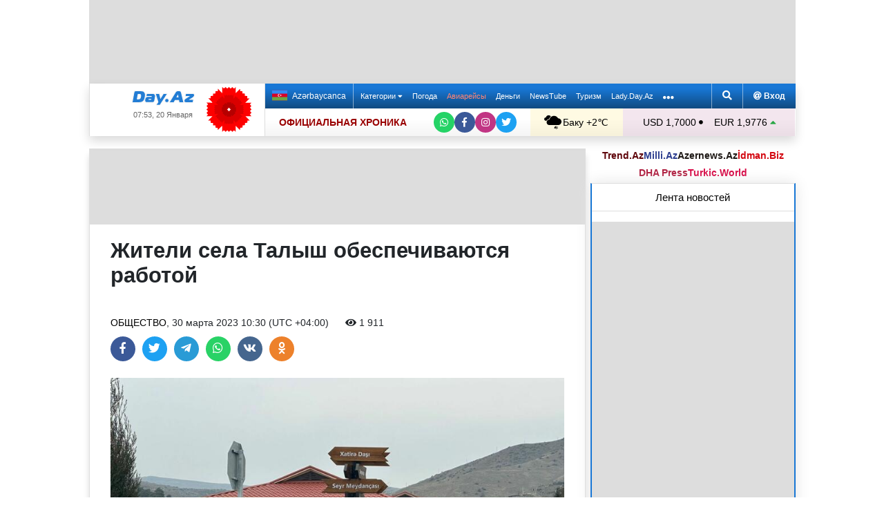

--- FILE ---
content_type: text/html; charset=UTF-8
request_url: https://news.day.az/society/1550838.html
body_size: 29811
content:
<!DOCTYPE html>
<html lang="ru"  itemscope itemtype="http://schema.org/Article">
<head>
    <meta charset="UTF-8">
    <title>Жители села Талыш обеспечиваются работой</title>
            <meta name="description" content="В рамках реализации программы Большого возвращения на освобожденные от оккупации территории, жители села Талыш Тертерского района обеспечены активными мероприятиями по трудоустройству.">        
    <!--[if IE]>
    <meta http-equiv='X-UA-Compatible' content='IE=edge,chrome=1'>
    <![endif]-->
    <meta name="viewport" content="width=device-width, initial-scale=1">

    <link rel="icon" type="image/png" sizes="32x32" href="/assets/favicon/favicon-32x32.png?v20210309">
    <link rel="icon" type="image/png" sizes="16x16" href="/assets/favicon/favicon-16x16.png?v20210309">
    <link rel="manifest" href="/assets/favicon/site.webmanifest?v20210309">
    <link rel="mask-icon" href="/assets/favicon/safari-pinned-tab.svg?v20210309" color="#1877d5">
    <link rel="shortcut icon" href="/assets/favicon/favicon.ico?v20210309">
    <meta name="msapplication-TileColor" content="#ffffff">
    <meta name="msapplication-TileImage" content="/assets/favicon/mstile-144x144.png?v20210309">
    <meta name="msapplication-config" content="/assets/favicon/browserconfig.xml?v20210309">

    <meta name="yandex-verification" content="35d9d4c44bdf85bb">

    <link rel="apple-touch-icon" href="/assets/favicon/apple-touch-icon.png?v20210309">
    <link rel="apple-touch-icon" sizes="76x76" href="/assets/favicon/apple-touch-icon-76x76.png?v20210309">
    <link rel="apple-touch-icon" sizes="120x120" href="/assets/favicon/apple-touch-icon-120x120.png?v20210309">
    <link rel="apple-touch-icon" sizes="152x152" href="/assets/favicon/apple-touch-icon-152x152.png?v20210309">
    <link rel="apple-touch-icon" sizes="180x180" href="/assets/favicon/apple-touch-icon.png?v20210309?">

    <link rel="apple-touch-icon-precomposed" sizes="57x57"
          href="/assets/favicon/apple-touch-icon-57x57-precomposed.png?v20210309">
    <link rel="apple-touch-icon-precomposed" sizes="114x114"
          href="/assets/favicon/apple-touch-icon-114x114-precomposed.png?v20210309">
    <link rel="apple-touch-icon-precomposed" sizes="72x72"
          href="/assets/favicon/apple-touch-icon-72x72-precomposed.png?v20210309 ">
    <link rel="apple-touch-icon-precomposed" sizes="144x144"
          href="/assets/favicon/apple-touch-icon-144x144-precomposed.png?v20210309">
    <link rel="apple-touch-icon-precomposed" sizes="152x152"
          href="/assets/favicon/apple-touch-icon-152x152-precomposed.png?v20210309">

    <meta name="theme-color" content="#ffffff">

    <link rel="stylesheet" href="/assets/css/bootstrap.min.css">
    <link rel="stylesheet" href="/assets/css/perfect-scrollbar.min.css">
    <link rel="stylesheet" href="/assets/css/all.css">
    <link rel="stylesheet" href="/assets/css/owl.carousel.min.css">

    <link rel="stylesheet" href="/assets/css/lightslider.min.css">
<style>
.fancybox__container {
z-index: 99999
}
.fancybox-button--share, .fancybox-button--download {
display: none!important;
}
</style>
<link rel="canonical" href="https://news.day.az/society/1550838.html">
<meta name="robots" content="max-image-preview:large">
<meta name="twitter:card" content="summary_large_image">
<meta name="twitter:description" content="В рамках реализации программы Большого возвращения на освобожденные от оккупации территории, жители села Талыш Тертерского района обеспечены активными мероприятиями по трудоустройству.">
<meta name="twitter:title" content="Жители села Талыш обеспечиваются работой">
<meta itemprop="fb:app_id" content="1691285781128705">
<meta itemprop="datePublished" content="2023-03-30T10:30:00+04:00">
<meta itemprop="dateCreated" content="2023-03-30T10:30:00+04:00">
<meta itemprop="dateModified" content="1970-01-01T04:00:00+04:00">
<meta itemprop="headline" content="Жители села Талыш обеспечиваются работой">
<meta itemprop="description" content="В рамках реализации программы Большого возвращения на освобожденные от оккупации территории, жители села Талыш Тертерского района обеспечены активными мероприятиями по трудоустройству.">
<meta name="lastmod" content="1970-01-01T04:00:00+04:00">
<meta name="pubdate" content="2023-03-30T10:30:00+04:00">
<meta property="og:title" content="Жители села Талыш обеспечиваются работой">
<meta property="og:description" content="В рамках реализации программы Большого возвращения на освобожденные от оккупации территории, жители села Талыш Тертерского района обеспечены активными мероприятиями по трудоустройству.">
<meta property="og:type" content="article">
<meta property="og:url" content="https://news.day.az/society/1550838.html">
<meta property="og:locale" content="ru_RU">
<meta property="og:site_name" content="Day.Az">
<meta property="article:section" content="Общество">
<meta property="article:published_time" content="2023-03-30T10:30:00+04:00">
<meta name="day_author" content="">
<meta name="twitter:image" content="https://news.day.az/media/2023/03/30/trend_talish_kend_160323_2.jpg">
<meta property="og:image" content="https://news.day.az/media/2023/03/30/trend_talish_kend_160323_2.jpg">
<meta property="og:image:width" content="1280">
<meta property="og:image:height" content="960">
<meta itemprop="image" content="https://news.day.az/media/2023/03/30/trend_talish_kend_160323_2.jpg">
<meta itemprop="thumbnailUrl" content="https://news.day.az/media/2023/03/30/800x550/trend_talish_kend_160323_2.jpg">
<link rel="image_src" href="https://news.day.az/media/2023/03/30/trend_talish_kend_160323_2.jpg" >
<link rel="alternate" type="application/rss+xml" title="Общество" href="https://www.day.az/rss/society.rss">
<script>var news_ID = "1550838"; var share_URL = "https:\/\/news.day.az\/society\/1550838.html"; var share_TITLE = "\u0416\u0438\u0442\u0435\u043b\u0438 \u0441\u0435\u043b\u0430 \u0422\u0430\u043b\u044b\u0448 \u043e\u0431\u0435\u0441\u043f\u0435\u0447\u0438\u0432\u0430\u044e\u0442\u0441\u044f \u0440\u0430\u0431\u043e\u0442\u043e\u0439"; var share_IMG_PATH = "https:\/\/news.day.az\/media\/2023\/03\/30\/trend_talish_kend_160323_2.jpg"; var share_DESC = "\u0412 \u0440\u0430\u043c\u043a\u0430\u0445 \u0440\u0435\u0430\u043b\u0438\u0437\u0430\u0446\u0438\u0438 \u043f\u0440\u043e\u0433\u0440\u0430\u043c\u043c\u044b \u0411\u043e\u043b\u044c\u0448\u043e\u0433\u043e \u0432\u043e\u0437\u0432\u0440\u0430\u0449\u0435\u043d\u0438\u044f \u043d\u0430 \u043e\u0441\u0432\u043e\u0431\u043e\u0436\u0434\u0435\u043d\u043d\u044b\u0435 \u043e\u0442 \u043e\u043a\u043a\u0443\u043f\u0430\u0446\u0438\u0438 \u0442\u0435\u0440\u0440\u0438\u0442\u043e\u0440\u0438\u0438, \u0436\u0438\u0442\u0435\u043b\u0438 \u0441\u0435\u043b\u0430 \u0422\u0430\u043b\u044b\u0448 \u0422\u0435\u0440\u0442\u0435\u0440\u0441\u043a\u043e\u0433\u043e \u0440\u0430\u0439\u043e\u043d\u0430 \u043e\u0431\u0435\u0441\u043f\u0435\u0447\u0435\u043d\u044b \u0430\u043a\u0442\u0438\u0432\u043d\u044b\u043c\u0438 \u043c\u0435\u0440\u043e\u043f\u0440\u0438\u044f\u0442\u0438\u044f\u043c\u0438 \u043f\u043e \u0442\u0440\u0443\u0434\u043e\u0443\u0441\u0442\u0440\u043e\u0439\u0441\u0442\u0432\u0443."; </script>
<link rel="stylesheet" href="/assets/css/jquery.fancybox.min.css?v1716822836">
    <link rel="stylesheet"
          href="/assets/css/main.min.css?v1761222535">

    <!-- Google tag (gtag.js) -->
<script async src="https://www.googletagmanager.com/gtag/js?id=G-7TNKS2FEB3"></script>
<script>
    window.dataLayer = window.dataLayer || [];
    function gtag(){dataLayer.push(arguments);}
    gtag('js', new Date());

    gtag('config', 'G-7TNKS2FEB3');
</script>    <!-- Yandex.Metrika counter -->
<script>
    (function(m,e,t,r,i,k,a){m[i]=m[i]||function(){(m[i].a=m[i].a||[]).push(arguments)};
        m[i].l=1*new Date();
        for (var j = 0; j < document.scripts.length; j++) {if (document.scripts[j].src === r) { return; }}
        k=e.createElement(t),a=e.getElementsByTagName(t)[0],k.async=1,k.src=r,a.parentNode.insertBefore(k,a)})
    (window, document, "script", "https://mc.yandex.ru/metrika/tag.js", "ym");

    ym(6154468, "init", {
        clickmap:true,
        trackLinks:true,
        accurateTrackBounce:true
    });
</script>
<!-- /Yandex.Metrika counter -->    <!--LiveInternet counter-->
<script>
    new Image().src = "//counter.yadro.ru/hit;Day_Az?r" +
        escape(document.referrer) + ((typeof (screen) == "undefined") ? "" :
            ";s" + screen.width + "*" + screen.height + "*" + (screen.colorDepth ?
                screen.colorDepth : screen.pixelDepth)) + ";u" + escape(document.URL) +
        ";h" + escape(document.title.substring(0, 150)) +
        ";" + Math.random();
</script>
<!--/LiveInternet-->    <script>
    window.digitalks=window.digitalks||new function(){var t=this;t._e=[],t._c={},t.config=function(c){var i;t._c=c,t._c.script_id?((i=document.createElement("script")).src="//data.digitalks.az/v1/scripts/"+t._c.script_id+"/track.js?&cb="+Math.random(),i.async=!0,document.head.appendChild(i)):console.error("digitalks: script_id cannot be empty!")};["track","identify"].forEach(function(c){t[c]=function(){t._e.push([c].concat(Array.prototype.slice.call(arguments,0)))}})}

    digitalks.config({
        script_id: "d0174e98-b4b7-41f2-850d-0cae5bc6f421",
        page_url: location.href,
        referrer: document.referrer
    })
</script>


    <script async src="https://securepubads.g.doubleclick.net/tag/js/gpt.js"></script>
    <script>
        function genUID() {
            return Math.random().toString(36).substr(2, 7) + '_' + Math.random().toString(36).substr(2, 7) + '_' + Math.random().toString(36).substr(2, 7) + '_' + Math.random().toString(36).substr(2, 7);
        }

        // function sendMetricsRender(d) {
        //     return true;
        //
        //     //console.log('sendMetrics');
        //
        //     // function encodeDataToURL(data) {
        //     //     return Object
        //     //         .keys(data)
        //     //         .map(value => `${value}=${encodeURIComponent(data[value])}`)
        //     //         .join('&');
        //     // }
        //     //
        //     // var xhttp = new XMLHttpRequest();
        //     // xhttp.open("POST", "https://www.zeroline.az/ads_metrics.php");
        //     // xhttp.setRequestHeader("Content-type", "application/x-www-form-urlencoded");
        //     // xhttp.send(encodeDataToURL(d));
        // }

        // function getNavigator() {
        //     var _navigator = {};
        //     for (var i in navigator) _navigator[i] = navigator[i];
        //     return JSON.stringify(_navigator);
        // }

        var sessionUID = genUID();
        var slotUIDs = {};
        var slotTIMERS = {};
        var SECONDS_TO_WAIT_AFTER_VIEWABILITY = 30;

        window.googletag = window.googletag || {cmd: []};

        var DAY_Slots = [];

        googletag.cmd.push(function () {
            // This listener is called when a slot has finished rendering.
            // googletag.pubads().addEventListener('slotRenderEnded',
            //     function (event) {
            //         var slot = event.slot.getSlotElementId();
            //         slotTIMERS[slot] = null;
            //         //console.group('Slot', slot, 'finished rendering.');
            //
            //         // Log details of the rendered ad.
            //         //console.log('Advertiser ID:', event.advertiserId);
            //         //console.log('Campaign ID: ', event.campaignId);
            //         //console.log('Creative ID: ', event.creativeId);
            //         //console.log('Is empty?:', event.isEmpty);
            //         //console.log('Line Item ID:', event.lineItemId);
            //         //console.log('Size:', event.size);
            //         //console.groupEnd();
            //         slotUIDs[slot] = genUID();
            //         var data = {
            //             event: 'slotRenderEnded',
            //             slot: slot,
            //             advertiser_id: event.advertiserId,
            //             campaign_id: event.campaignId,
            //             creative_id: event.creativeId,
            //             is_empty: event.isEmpty,
            //             line_item_id: event.lineItemId,
            //             width: window.innerWidth,
            //             height: window.innerHeight,
            //             session_uid: sessionUID,
            //             slot_uid: slotUIDs[slot],
            //             user_agent: navigator.userAgent,
            //             visibility_state: document.visibilityState,
            //             scroll_top: Math.round(window.scrollY),
            //             page_url: window.location.href
            //         };
            //         sendMetricsRender(data);
            //     }
            // );

            // googletag.pubads().addEventListener('impressionViewable', function (event) {
            //     var slot = event.slot.getSlotElementId();
            //     //console.log('Impression for slot', slot, 'became viewable.');
            //     var data = {
            //         event: 'impressionViewable',
            //         slot: slot,
            //         width: window.innerWidth,
            //         height: window.innerHeight,
            //         session_uid: sessionUID,
            //         slot_uid: slotUIDs[slot],
            //         user_agent: navigator.userAgent,
            //         scroll_top: window.scrollY
            //     };
            //     sendMetricsRender(data);
            // });
            googletag.pubads().addEventListener('slotVisibilityChanged',
                function (event) {
                    var slot = event.slot.getSlotElementId();
                    // console.group('Visibility of slot', slot, 'changed.');
                    // console.log('Visible area:', slot, event.inViewPercentage + '%');
                    // console.groupEnd();

                    if (event.inViewPercentage >= 50 && slotTIMERS[slot] === undefined) {
                        //console.log('START TIMER for slot ' + slot);
                        slotTIMERS[slot] = setTimeout(function () {
                            //console.log('Refresh ' + slot + ' ad unit.', [event.slot]);
                            slotTIMERS[slot] = undefined;
                            googletag.pubads().refresh([event.slot]);
                        }, SECONDS_TO_WAIT_AFTER_VIEWABILITY * 1000);
                        //console.log('NEW TIMER ID for slot ' + slot + ' = ' + slotTIMERS[slot]);
                    } else {
                        //console.log('STOP TIMER for slot ' + slot, slotTIMERS[slot]);
                        if (slotTIMERS[slot] !== 'undefined') {
                            clearTimeout(slotTIMERS[slot]);
                            slotTIMERS[slot] = undefined;
                        }
                    }
                }
            );

                        googletag.defineSlot('/1020314/DAY_Slot_Top_1000x120', [1000, 120], 'DAY_Slot_Top_1000x120').addService(googletag.pubads());
            googletag.defineSlot('/1020314/DAY_Slot_Top_728x90', [728, 90], 'DAY_Slot_Top_728x90').addService(googletag.pubads());
            DAY_Slots["DAY_Slot_RightUp_240x400"] = googletag.defineSlot('/1020314/DAY_Slot_RightUp_240x400', [[240, 400], [300, 600]], 'DAY_Slot_RightUp_240x400').addService(googletag.pubads());
            googletag.defineSlot('/1020314/DAY_Slot_Middle_TopNews_728x90', [728, 90], 'DAY_Slot_Middle_TopNews_728x90').addService(googletag.pubads());
            googletag.defineSlot('/1020314/DAY_Slot_Middle_01_728x90', [728, 90], 'DAY_Slot_Middle_01_728x90').addService(googletag.pubads());
            googletag.defineSlot('/1020314/DAY_Slot_Middle_02_728x90', [728, 90], 'DAY_Slot_Middle_02_728x90').addService(googletag.pubads());
            googletag.defineSlot('/1020314/DAY_Slot_Adv_240x240', [[240, 200], [240, 240], [300, 300]], 'DAY_Slot_Adv_240x240').addService(googletag.pubads());
            googletag.defineSlot('/1020314/DAY_Slot_Adv_240x240_2', [[240, 200], [240, 240], [300, 300]], 'DAY_Slot_Adv_240x240_2').addService(googletag.pubads());
            DAY_Slots["DAY_Slot_RightDown_240x400"] = googletag.defineSlot('/1020314/DAY_Slot_RightDown_240x400', [[240, 400], [300, 600]], 'DAY_Slot_RightDown_240x400').addService(googletag.pubads());
            DAY_Slots["DAY_Slot_RightDown2_240x400"] = googletag.defineSlot('/1020314/DAY_Slot_RightDown2_240x400', [[240, 400], [300, 600]], 'DAY_Slot_RightDown2_240x400').addService(googletag.pubads());
            googletag.defineSlot('/1020314/DAY_Slot_240x200_01', [[240, 200], [250, 250], [300, 250], [240, 240], [300, 300]], 'DAY_Slot_240x200_01').addService(googletag.pubads());
            googletag.defineSlot('/1020314/DAY_Slot_RightDown_240x200', [240, 200], 'DAY_Slot_RightDown_240x200').addService(googletag.pubads());
            googletag.defineSlot('/1020314/DAY_Slot_RightDown_2_240x200', [240, 200], 'DAY_Slot_RightDown_2_240x200').addService(googletag.pubads());
            googletag.defineSlot('/1020314/DAY_Slot_News_Body_522x90', [522, 90], 'DAY_Slot_News_Body_522x90').addService(googletag.pubads());
            googletag.defineSlot('/1020314/DAY_Slot_News_Body_670x120', [670, 120], 'DAY_Slot_News_Body_670x120').addService(googletag.pubads());
            DAY_Slots["DAY_Slot_News_300x250_01"] = googletag.defineSlot('/1020314/DAY_Slot_News_300x250_01', [[300, 250], [336, 280]], 'DAY_Slot_News_300x250_01').addService(googletag.pubads());
            DAY_Slots["DAY_Slot_News_300x250_02"] = googletag.defineSlot('/1020314/DAY_Slot_News_300x250_02', [[300, 250], [336, 280]], 'DAY_Slot_News_300x250_02').addService(googletag.pubads());
                        DAY_Slots["DAY_Slot_End_HTML"] = googletag.defineSlot("/1020314/DAY_Slot_End_HTML", [1, 1], "DAY_Slot_End_HTML").addService(googletag.pubads());
            DAY_Slots["DAY_Slot_FullScreen"] = googletag.defineSlot("/1020314/DAY_Slot_FullScreen", [1, 1], "DAY_Slot_FullScreen").addService(googletag.pubads());
            DAY_Slots["DAY_Slot_News_End_HTML"] = googletag.defineSlot('/1020314/DAY_Slot_News_End_HTML', [1, 1], 'DAY_Slot_News_End_HTML').addService(googletag.pubads());
            DAY_Slots["DAY_Slot_News_FullScreen"] = googletag.defineSlot('/1020314/DAY_Slot_News_FullScreen', [1, 1], 'DAY_Slot_News_FullScreen').addService(googletag.pubads());

            googletag.pubads().setTargeting('D_category', ['society']);
            googletag.pubads().setTargeting('D_tag', ['']);

            googletag.pubads().setTargeting('is_front_page', ['no']);
            googletag.pubads().setTargeting('language', ['ru']);
            //googletag.pubads().enableSingleRequest();
            //googletag.pubads().collapseEmptyDivs();

            googletag.enableServices();
        });
    </script>

    <script> var no_ads = 0;</script>
    <script>
    window.digitalks=window.digitalks||new function(){var t=this;t._e=[],t._c={},t.config=function(c){var i;t._c=c,t._c.script_id?((i=document.createElement("script")).src="//data.digitalks.az/v1/scripts/"+t._c.script_id+"/track.js?&cb="+Math.random(),i.async=!0,document.head.appendChild(i)):console.error("digitalks: script_id cannot be empty!")};["track","identify"].forEach(function(c){t[c]=function(){t._e.push([c].concat(Array.prototype.slice.call(arguments,0)))}})}

    digitalks.config({
        script_id: "d0174e98-b4b7-41f2-850d-0cae5bc6f421",
        page_url: location.href,
        referrer: document.referrer
    })
</script>
<!--    <script async src="https://widget.svk-native.ru/js/loader.js"></script>-->


    <script src="https://cdn.gravitec.net/storage/ca060e15ba513e01869df0f100725539/client.js" async></script>

    <script>window.yaContextCb = window.yaContextCb || []</script>
    <script src="https://yandex.ru/ads/system/context.js" async></script>

    <script src="https://cdn.tds.bid/bid.js"></script>


<!--    <script>-->
<!--        (function() {-->
<!--            function logVitals(metric) {-->
<!--                console.log(metric.name + ': ' + metric.value);-->
<!--            }-->
<!---->
<!--            function loadWebVitals() {-->
<!--                var script = document.createElement('script');-->
<!--                script.src = 'https://unpkg.com/web-vitals@3.0.2/dist/web-vitals.iife.js';-->
<!--                script.onload = function() {-->
<!--                    webVitals.getLCP(logVitals);-->
<!--                    webVitals.getFID(logVitals);-->
<!--                    webVitals.getCLS(logVitals);-->
<!--                };-->
<!--                document.head.appendChild(script);-->
<!--            }-->
<!---->
<!--            // Запуск отслеживания после загрузки страницы-->
<!--            if (document.readyState === 'complete') {-->
<!--                loadWebVitals();-->
<!--            } else {-->
<!--                window.addEventListener('load', loadWebVitals);-->
<!--            }-->
<!--        })();-->
<!--    </script>-->

</head>
<body>
<!-- Yandex.Metrika counter -->
<noscript><div><img src="https://mc.yandex.ru/watch/6154468" style="position:absolute; left:-9999px;" alt=""></div></noscript>
<!-- /Yandex.Metrika counter -->    <!--<div class="container">
        <div class="row no-gutters">
            <div class="col-12 px-1">
                <div class="banner-wrapper top-big">
                                    </div>
            </div>
        </div>
    </div>-->

<div class="container">
    <!--Header & Navigation-->
    <header>
        <nav class="navbar-fixed short px-1">

                            <div class="row no-gutters">
                    <div class="col-12">
                        <div class="banner-wrapper top-big">
                            <div id="DAY_Slot_Top_1000x120" style="width: 1000px; min-height: 120px; margin: 0 auto; position: relative; z-index: 9000; font-size: 0;">
    <script>googletag.cmd.push(function () {
            googletag.display("DAY_Slot_Top_1000x120");
        });</script>
</div>                        </div>
                    </div>
                </div>
            
            <div class="position-relative p-0 shadow">
                <div class="row no-gutters">
                    <div class="col-3">
                        <div class="logo" style="padding: 10px 90px 10px 50px;">
                            <a href="https://www.day.az/">
                                <img src="/assets/images/logo.svg" alt="Day.Az Logo">
                                                                    <img src="https://www.zeroline.az/assets/images/20yanvar.svg" class="icon" alt="">
                                
                            </a>
                            <span>07:53, 20 Января</span>
                        </div>
                    </div>
                    <div class="col-9">
                        <div class="main-menu">
                            <div class="row no-gutters">
                                <div class="col-12">
                                    <div class="menu">
                                        <div class="lang-switcher">
                                                                                            <a href="https://news.day.az/azerinews/" class="lang-link">
                                                    <img src="/assets/images/flag_az.svg" class="flag" alt="Azerbaijani flag">
                                                    Azərbaycanca
                                                </a>
                                                                                    </div>

                                        <ul class="menu-list">
                <li class="menu-item">
                <a class=""
                   href="#"
                     id="nav-dropdown-trigger"                    >
                    Категории                     <i class="fas fa-caret-down"></i>                </a>
            </li>
                    <li class="menu-item">
                <a class=""
                   href="https://weather.day.az/"
                                         target="_blank">
                    Погода                                    </a>
            </li>
                    <li class="menu-item">
                <a class=" booking-link"
                   href="https://avia.day.az/"
                                         target="_blank">
                    Авиарейсы                                    </a>
            </li>
                    <li class="menu-item">
                <a class=""
                   href="https://azn.day.az/"
                                         target="_blank">
                    Деньги                                    </a>
            </li>
                    <li class="menu-item">
                <a class=""
                   href="https://newstube.az/"
                                         target="_blank">
                    NewsTube                                    </a>
            </li>
                    <li class="menu-item">
                <a class=" navbar-spec"
                   href="https://tourism.day.az/"
                                         target="_blank">
                    Туризм                                    </a>
            </li>
                    <li class="menu-item">
                <a class=""
                   href="https://lady.day.az/"
                                         target="_blank">
                    Lady.Day.Az                                    </a>
            </li>
        <!--
    <li class="menu-item ramazan-link">
        <a href="https://ramazan.day.az/ru/" target="_blank"><i class="fas fa-moon"></i> RAMAZAN</a>
    </li>
-->
            <li class="menu-item"><a href="#" id="more-dropdown-trigger" aria-label="More links"><i class="fas fa-ellipsis-h" style="font-size: 150%; line-height: 40px; vertical-align: middle"></i></a></li>
    </ul>
                                        <!--                                        <div class="lang-dropdown">-->
                                        <!--                                            <span class="active-lang" role="button">--><!-- <i class="fas fa-caret-down"></i></span>-->
                                        <!--                                            <ul class="langs-list">-->
                                        <!---->
                                        <!--                                                -->                                        <!--                                                        <li class="lang-item">-->
                                        <!--                                                            <a href="--><!--" class="lang-link">-->
                                        <!--</a>-->
                                        <!--                                                        </li>-->
                                        <!--                                                    -->                                        <!---->
                                        <!--                                            </ul>-->
                                        <!--                                        </div>-->

                                        <div class="login-search">
                                            <ul class="ls-list">
                                                <li>
                                                    <a href="#" data-toggle="modal" data-target="#search-modal" aria-label="Search">
                                                        <i class="fas fa-search" style="width: 14px; height: 14px;"></i>
                                                    </a>
                                                </li>
                                                <li>
                                                    <!--                                                        <a href="#" data-toggle="modal" data-target="#login-modal"><i class="fas fa-at"></i> --><!--</a>-->
                                                        <a href="https://mail.yandex.ru/?pdd_domain=day.az" target="_blank"><i class="fas fa-at"  style="width: 12px; height: 12px;"></i> Вход</a>
                                                                                                    </li>

                                            </ul>
                                        </div>
                                    </div>
                                </div>
                            </div>
                            <div class="row no-gutters">
                                <div class="col-12">
                                    <div class="menu-bottom">
                                        <div class="running-line">

                                                                                            <div class="partner-links">
                                                    <a href="https://news.day.az/sections/111/" class="azertag">
                                                        ОФИЦИАЛЬНАЯ ХРОНИКА
                                                    </a>
                                                </div>
                                            
                                            <ul class="social-links">
                                                <li class="social-item">
                                                    <a aria-label="Whatsapp" href="https://whatsapp.com/channel/0029Va8Hz48LSmbgUfgouI2r" class="whatsapp"
                                                       target="_blank">
                                                        <i class="fab fa-whatsapp"></i>
                                                    </a>
                                                </li>
                                                <li class="social-item">
                                                    <a aria-label="Facebook" href="https://www.facebook.com/wwwdayaz" class="facebook"
                                                       target="_blank">
                                                        <i class="fab fa-facebook-f"></i>
                                                    </a>
                                                </li>
                                                <li class="social-item">
                                                    <a aria-label="Instagram" href="https://instagram.com/day_az" class="instagram" target="_blank">
                                                        <i class="fab fa-instagram"></i>
                                                    </a>
                                                </li>
                                                <li class="social-item">
                                                    <a aria-label="Twitter" href="https://twitter.com/www_Day_Az" class="twitter" target="_blank">
                                                        <i class="fab fa-twitter"></i>
                                                    </a>
                                                </li>
                                            </ul>
                                        </div>
                                        <div class="weather-currency">
                                            <div class="wc weather">
    <a href="https://weather.day.az/" target="_blank">
        <img src="/assets/weather_icons/bw/n411.svg" alt="Погода"> Баку        +2&#x2103;</a>
</div>
<div class="widget wtr">
    <a href="https://weather.day.az/" target="_blank">
        <div class="d-flex align-items-center">
            <div class="picture">
                <img src="/assets/weather_icons/bw/n411.svg" alt="Погода">
                <span>+2 &#x2103;</span>
            </div>
            <div class="info">
                <span><strong>Пасмурно, небольшой град</strong></span>
                <span>Ощущается как: -4&#x2103;</span>
                <span>Ветер: Северный, 10 м/с</span>
                <span>Влажность воздуха: 87%</span>
                <span>Атмосферное давление:766мм.рт.ст</span>
            </div>
        </div>
<!--        <div class="d-flex align-items-center">-->
<!--            <img src="/assets/img/weather_partner_logo3.png?v2" alt="" style="width: 50%; margin: 20px auto 0 auto;">-->
<!--        </div>-->
    </a>
</div>                                            <div class="wc currency">
    <a href="https://azn.day.az/" target="_blank">
                    <span>USD 1,7000 <i class="fas fa-circle" style="font-size: 6px; vertical-align: 42%;"></i></span>
                    <span>EUR 1,9776 <i class="fas fa-caret-up text-success"></i></span>
            </a>
</div>
<div class="widget cur">
    <a href="https://azn.day.az/" target="_blank">
                    <span class="cur-row">
                                    <span>GBP 2,2772 <i class="fas fa-caret-up text-success"></i></span>
                                    <span>RUB 2,1807 <i class="fas fa-caret-down text-danger"></i></span>
                            </span>
                    <span class="cur-row">
                                    <span>TRY 0,0393 <i class="fas fa-circle" style="font-size: 6px; vertical-align: 42%;"></i></span>
                                    <span>GEL 0,6314 <i class="fas fa-caret-down text-danger"></i></span>
                            </span>
            </a>
</div>                                        </div>
                                    </div>
                                </div>
                            </div>
                        </div>
                    </div>
                </div>
                                    <div class="news-title-wrapper">
                        <span class="news-title"></span>
                        <div class="progress-container">
                            <span class="progress-bar"></span>
                        </div>
                        <ul class="share-links">
                            <li class="fb">
                                <a href="javascript:void(0)" onclick="Share.facebook(share_URL, share_TITLE, share_IMG_PATH, share_DESC)" aria-label="Facebook">
                                    <i class="fab fa-facebook-f"></i>
                                </a>
                            </li>
                            <li class="tw">
                                <a href="javascript:void(0)" onclick="Share.twitter(share_URL, share_TITLE)" aria-label="Twitter">
                                    <i class="fab fa-twitter"></i>
                                </a>
                            </li>
                            <li class="tg">
                                <a href="javascript:void(0)" onclick="Share.telegram(share_TITLE, share_URL)" aria-label="Telegram">
                                    <i class="fab fa-telegram-plane"></i>
                                </a>
                            </li>
                            <li class="wp">
                                <a href="javascript:void(0)" onclick="Share.whatsapp(share_TITLE, share_URL)" aria-label="Whatsapp">
                                    <i class="fab fa-whatsapp"></i>
                                </a>
                            </li>
                            <li class="vk">
                                <a href="javascript:void(0)" onclick="Share.vkontakte(share_URL, share_TITLE, share_IMG_PATH, share_DESC)" aria-label="VKontakte">
                                    <i class="fab fa-vk"></i>
                                </a>
                            </li>
                        </ul>
                    </div>
                            </div>
            <div class="nav-dropdown">
                <div class="container position-relative">

                                            <div class="row no-gutters mb-3">

                            <div class="col-3 px-1">
                                <ul class="category-list">
                                    <li>
                                        <a href="https://news.day.az/breaking/" class="main-category">Главное</a>
                                    </li>
                                    <li>
                                        <a href="https://news.day.az/topnews/" class="main-category">Топ новости</a>
                                    </li>
                                    <li>
                                        <a href="https://news.day.az/" class="main-category">Лента новостей</a>
                                    </li>
                                    <li>
                                        <a href="https://news.day.az/videonews/" class="main-category">Видеоновости</a>
                                    </li>
                                    <li>
                                        <a href="https://news.day.az/fotonews/" class="main-category">Фоторепортажи</a>
                                    </li>
                                    <li>
                                        <a href="https://news.day.az/showbiz/" class="main-category">Шоу-бизнес</a>
                                    </li>
                                    <li>
                                        <a href="https://news.day.az/hitech/" class="main-category">Наука и технологии</a>
                                    </li>
<!--                                    <li>-->
<!--                                        <a href="--><!--tags/5356608/" class="main-category">Зарубежный взгляд на регион</a>-->
<!--                                    </li>-->
                                </ul>
                            </div>

                            <div class="col-3 px-1">
                                <ul class="category-list">
                                    <li>
                                        <a href="https://news.day.az/politics/" class="main-category">Политика</a>
                                    </li>
                                </ul>
                                <ul class="category-list">
                                    <li>
                                        <a href="https://news.day.az/economy/" class="main-category">Экономика</a>
                                    </li>
                                    <li>
                                        <ol>
                                            <li>
                                                <a href="https://news.day.az/banks/">Банки</a>
                                            </li>
<!--                                            <li>-->
<!--                                                <a href="--><!--exhibitions/">Выставки</a>-->
<!--                                            </li>-->
<!--                                            <li>-->
<!--                                                <a href="--><!--leasing/">Лизинг</a>-->
<!--                                            </li>-->
                                            <li>
                                                <a href="https://news.day.az/oilgas/">Нефть и Газ</a>
                                            </li>
<!--                                            <li>-->
<!--                                                <a href="--><!--insurance/">Страхование</a>-->
<!--                                            </li>-->
                                        </ol>
                                    </li>
                                </ul>
                            </div>

                            <div class="col-3 px-1">
                                <ul class="category-list">
                                    <li>
                                        <a href="https://news.day.az/society/" class="main-category">Общество</a>
                                    </li>
                                    <li>
                                        <ol>
<!--                                            <li>-->
<!--                                                <a href="--><!--mail/">По письмам читателей</a>-->
<!--                                            </li>-->
<!--                                            <li>-->
<!--                                                <a href="--><!--reporter/">Мобильный репортер</a>-->
<!--                                            </li>-->
                                            <li>
                                                <a href="https://news.day.az/incident/">Происшествия</a>
                                            </li>
                                            <li>
                                                <a href="https://news.day.az/weather/">Погода</a>
                                            </li>
                                            <li>
                                                <a href="https://news.day.az/medicine/">Медицина</a>
                                            </li>
                                            <li>
                                                <a href="https://news.day.az/criminal/">Криминал</a>
                                            </li>
                                        </ol>
                                    </li>
                                </ul>
                            </div>

                            <div class="col-3 px-1">
                                <ul class="category-list">
                                    <li>
                                        <a href="https://news.day.az/world/" class="main-category">В мире</a>
                                    </li>
                                    <li>
                                        <ol>
                                            <li>
                                                <a href="https://news.day.az/armenia/">Новости Армении</a>
                                            </li>
                                            <li>
                                                <a href="https://news.day.az/georgia/">Новости Грузии</a>
                                            </li>
                                            <li>
                                                <a href="https://news.day.az/russia/">Новости России</a>
                                            </li>
                                            <li>
                                                <a href="https://news.day.az/turkey/">Новости Турции</a>
                                            </li>
                                            <li>
                                                <a href="https://news.day.az/iran/">Новости Ирана</a>
                                            </li>
                                        </ol>
                                    </li>
                                </ul>
                            </div>
                        </div>

                        <div class="row no-gutters">
                            <div class="col-3 px-1">
                                <ul class="category-list">
                                    <li>
                                        <a href="https://news.day.az/culture/" class="main-category">Культура</a>
                                    </li>
                                    <li>
                                        <ol>
<!--                                            <li>-->
<!--                                                <a href="--><!--read/">Воскресное чтиво</a>-->
<!--                                            </li>-->
                                            <li>
                                                <a href="https://news.day.az/mugam/">Международный Центр Мугама</a>
                                            </li>
                                            <li>
                                                <a href="https://news.day.az/philharmonic/">Азербайджанская Государственная Филармония</a>
                                            </li>
                                            <li>
                                                <a href="https://news.day.az/opera/">Театр Оперы и Балета</a>
                                            </li>
                                        </ol>
                                    </li>
                                </ul>
                            </div>

                            <div class="col-3 px-1">
                                <ul class="category-list">
                                    <li>
                                        <a href="https://news.day.az/sport/" class="main-category">Спорт</a>
                                    </li>
<!--                                    <li>-->
<!--                                        <ol>-->
<!--                                            <li>-->
<!--                                                <a href="--><!--chess/">Шахматы</a>-->
<!--                                            </li>-->
<!--                                            <li>-->
<!--                                                <a href="--><!--football/">Футбол</a>-->
<!--                                            </li>-->
<!--                                        </ol>-->
<!--                                    </li>-->
                                </ul>
                            </div>

                            <div class="col-3 px-1">
                                <ul class="category-list">
                                    <li>
                                        <a href="https://news.day.az/autonews/" class="main-category">Автоновости</a>
                                    </li>
                                    <li>
                                        <a href="https://news.day.az/gurmaniya/" class="main-category">Гурмания</a>
                                    </li>
                                    <li>
                                        <a href="https://news.day.az/unusual/" class="main-category">Это интересно</a>

                                    </li>


                                </ul>
                            </div>


                            <div class="col-3 px-1">
                                <ul class="category-list">
                                    <li>
                                        <a href="https://www.youtube.com/user/TRENDNews2011" class="main-category" target="_blank">Trend TV</a>
                                    </li>
                                    <li>
                                        <a href="https://news.day.az/popularblog/" class="main-category">Интересное в блогах</a>
                                    </li>
                                </ul>
                            </div>
                        </div>
                    
                    <i class="fas fa-times" id="nav-dropdown-dismiss"></i>
                </div>
            </div>

                            <div class="nav-dropdown more">
                    <div class="container position-relative">

                        <div class="row no-gutters mb-3">

                            <div class="col-3 px-1">
                                <ul class="category-list">
                                    <li>
                                        <a href="javascript:" class="main-category no-link">Развлечения</a>
                                    </li>
                                    <li>
                                        <ol>
                                            <li>
                                                <a href="https://newstube.az/" target="_blank">NewsTube</a>
                                            </li>
                                            <li>
                                                <a href="https://www.day.az/radio/" target="_blank">Day.Az Radio</a>
                                            </li>
                                        </ol>
                                    </li>
                                </ul>
                            </div>

                            <div class="col-3 px-1">
                                <ul class="category-list">
                                    <li>
                                        <a href="javascript:" class="main-category no-link">Информация</a>
                                    </li>
                                    <li>
                                        <ol>
                                            <li>
                                                <a href="https://news.day.az/">Новости</a>
                                            </li>
                                            <li>
                                                <a href="https://weather.day.az/" target="_blank">Погода</a>
                                            </li>
                                            <li>
                                                <a href="https://lady.day.az/" target="_blank">Lady.Day.Az</a>
                                            </li>
                                            <li>
                                                <a href="https://booking.day.az/" target="_blank">Booking</a>
                                            </li>
                                            <li>
                                                <a href="https://avia.day.az/" target="_blank">Авиарейсы</a>
                                            </li>
                                            <li>
                                                <a href="https://azn.day.az/" target="_blank">Деньги</a>
                                            </li>
                                            <!--
                                            <li>
                                                <a href="https://ramazan.day.az/ru/" target="_blank">Ramazan</a>
                                            </li>
                                            -->
                                        </ol>
                                    </li>
                                </ul>
                            </div>

                            <div class="col-3 px-1">
                                <ul class="category-list">
                                    <li>
                                        <a href="javascript:" class="main-category no-link">Полезное</a>
                                    </li>
                                    <li>
                                        <ol>
                                            <li>
                                                <a href="https://news.day.az/rss/" target="_blank">RSS</a>
                                            </li>
                                            <li>
                                                <a href="https://www.day.az/feedback.php">Написать в редакцию</a>
                                            </li>
                                            <li>
                                                <a href="https://www.day.az/advertising.php">Размещение рекламы</a>
                                            </li>
                                        </ol>
                                    </li>
                                </ul>
                            </div>

                            <div class="col-3 px-1">
                                <ul class="category-list">
                                    <li>
                                        <a href="javascript:(void)" class="main-category no-link">Спецпроекты</a>
                                    </li>
                                    <li>
                                        <ol>
                                            <li>
                                                <a href="https://news.day.az/ourazerbaijan">Наш Азербайджан: Вместе мы сила</a>
                                            </li>
                                            <li>
                                                <a href="https://news.day.az/tag/198-proekt-moy-baku.html" target="_blank">Мой Баку</a>
                                            </li>
                                        </ol>
                                    </li>
                                </ul>
                            </div>
                        </div>

                        <i class="fas fa-times" id="more-dropdown-dismiss"></i>
                    </div>
                </div>
            
        </nav>
    </header>
</div><div class="container content">
    <div class="row no-gutters">
        <div class="w-main-content">
            <div class="article-content-wrapper px-1">
                <div class="article-content card active" data-id="1550838">

                    <span class="article-link d-none">https://news.day.az/society/1550838.html</span>

                    <span class="article-title-hidden d-none">Жители села Талыш обеспечиваются работой</span>

                    <span class="article-excerpt-hidden d-none">В рамках реализации программы Большого возвращения на освобожденные от оккупации территории, жители села Талыш Тертерского района обеспечены активными мероприятиями по трудоустройству.</span>

                                            <div class="banner-wrapper horizontal">
                            <div id="DAY_Slot_Top_728x90" style="width: 728px; min-height: 90px; margin: 0 auto;">
    <script>googletag.cmd.push(function () {
            googletag.display("DAY_Slot_Top_728x90");
        });</script>
</div>                        </div>
                    
                    <div class="row no-gutters">
                        <div class="col-12">
                            <div class="article-header">
                                <h1 class="article-title">
                                    Жители села Талыш обеспечиваются работой                                </h1>
                                <div class="meta-info">
                                    <span class="category-date">
                                        <a href="https://news.day.az/society/">Общество</a>,
                                        30 марта 2023 10:30 (UTC +04:00)                                    </span>
                                    <span class="views">
                                        <i class="fas fa-eye"></i> 1 911                                    </span>
                                </div>
                                <ul class="share-links">
                                    <li class="fb">
                                        <a aria-label="Share on Facebook" href="javascript:void(0)" onclick="changeShareInfo($(this).parents('.article-content')); Share.facebook
                                        (share_URL,
                                        share_TITLE,
                                        share_IMG_PATH,
                                        share_DESC)">
                                            <i class="fab fa-facebook-f"></i>
                                        </a>
                                    </li>
                                    <li class="tw">
                                        <a aria-label="Share on Twitter" href="javascript:void(0)" onclick="changeShareInfo($(this).parents('.article-content')); Share.twitter
                                        (share_URL,
                                        share_TITLE)">
                                            <i class="fab fa-twitter"></i>
                                        </a>
                                    </li>
                                    <li class="tg">
                                        <a aria-label="Share on Telegram" href="javascript:void(0)" onclick="changeShareInfo($(this).parents('.article-content')); Share.telegram
                                        (share_TITLE,
                                        share_URL)">
                                            <i class="fab fa-telegram-plane"></i>
                                        </a>
                                    </li>
                                    <li class="wp">
                                        <a aria-label="Share on Whatsapp" href="javascript:void(0)" onclick="changeShareInfo($(this).parents('.article-content')); Share.whatsapp
                                        (share_TITLE,
                                        share_URL)">
                                            <i class="fab fa-whatsapp"></i>
                                        </a>
                                    </li>
                                    <li class="vk">
                                        <a aria-label="Share on VKontakte" href="javascript:void(0)" onclick="changeShareInfo($(this).parents('.article-content')); Share.vkontakte
                                        (share_URL,
                                        share_TITLE,
                                        share_IMG_PATH,
                                        share_DESC)">
                                            <i class="fab fa-vk"></i>
                                        </a>
                                    </li>
                                    <li class="ok">
                                        <a aria-label="Share on Odnoklassniki" href="javascript:void(0)" onclick="changeShareInfo($(this).parents('.article-content')); Share.odnoklassniki
                                        (share_URL,
                                        share_TITLE)">
                                            <i class="fab fa-odnoklassniki"></i>
                                        </a>
                                    </li>
                                </ul>
                            </div>

                            <div class="article-body">

                                                                    <img src="https://news.day.az/media/2023/03/30/800x550/trend_talish_kend_160323_2.jpg" class="article-image"
                                         alt="Жители села Талыш обеспечиваются работой">
                                

                                <div class="font-size-container" style="justify-content: space-between;">
                                    <div class="after-content-ads" style="padding: 0; margin-bottom: 15px; display: none;">
    <a style="color: #a50015;" href="https://t.ly/x3hbj" target="_blank" style="color:#1020ee;">VTB-də MİNİMAL FAİZ DƏRƏCƏSİ İLƏ NAĞD KREDİT 10.49%-dən</a>
</div>
                                    <div class="btn-group font-size-buttons" role="group">
                                        <button type="button" class="btn-font-size reduce-font" disabled aria-label="Текст меньше"><i
                                                    class="fas fa-minus"></i></button>
                                        <i class="fas fa-font font-icon" style="height: 36px; width: 19px;"></i>
                                        <button type="button" class="btn-font-size enlarge-font" aria-label="Текст больше"><i
                                                    class="fas fa-plus"></i></button>
                                    </div>
                                </div>
                                                                <p>В рамках реализации программы Большого возвращения на освобожденные от оккупации территории, жители села Талыш Тертерского района обеспечены активными мероприятиями по трудоустройству.</p>
<p>Как сообщили в четверг <a href="http://Day.Az" target="_blank">Day.Az</a> в Министерстве труда и социальной защиты населения Азербайджана, на начальном этапе были проведены встречи с каждой из 20 семей, переселенных в село, в результате чего была обеспечена занятость до 20 человек на различных рабочих местах.</p>
<p>Также ведется подготовительная работа по привлечению жителей села Талыш к программе самозанятости. Для того, чтобы часть жителей села освоила новые профессии, для них предусмотрена организация курсов профессиональной подготовки.</p><div id="ad-video-container-696efc4bc0a37" style="position: relative; width: 100%; height: 0;"></div>
<script>
    (function(containerId) {
        if (typeof window.loadAdVideoZL === 'undefined') {
            window.loadAdVideoZL = new Promise((resolve, reject) => {
                import('/vast_test/main.js?20250529001')
                    .then(module => {
                        window.initAdVideoZL = module.default;
                        resolve(window.initAdVideoZL);
                    })
                    .catch(reject);
            });
        }

        window.loadAdVideoZL.then((initAdVideoZL) => {
            initAdVideoZL(containerId);
        });
    })('ad-video-container-696efc4bc0a37');
</script>
<p>Совместно с работающими на этих территориях работодателями будет реализована программа &quot;Совместного с работодателями финансирования заработной платы работников&quot;, в рамках которой также будет осуществляться трудоустройство жителей села.</p>                            </div>

                            
                            <!--<div class="">-->
    <div class="after-content-ads" style="">
        <a href="https://yelo.az/az/individuals/online-services/loan_request/?gclid=EAIaIQobChMIqP6n24OZ7gIVELrtCh0w2Ad2EAMYAyAAEgJd9_D_BwE&utm_source=Day_Az&utm_medium=Loan&utm_campaign=Komissiyasiz" target="_blank">Komissiyasız kredit sifariş et!</a>
        <!--<a href="https://booking.day.az/" target="_blank" style="color:#1020ee;">Самые дешевые авиабилеты!</a>-->
        <!--<a href="https://www.money.az/credits" target="_blank">Pul Lazımdır?</a>-->
    </div>
<!--</div>-->
                            <div class="tag-share-bottom-wrapper">
                                <div class="tags-wrapper">
                                                                    </div>

                                <ul class="share-links">
                                    <li class="fb">
                                        <a aria-label="Share on Facebook" href="javascript:void(0)" onclick="changeShareInfo($(this).parents('.article-content')); Share.facebook
                                        (share_URL,
                                        share_TITLE,
                                        share_IMG_PATH,
                                        share_DESC)">
                                            <i class="fab fa-facebook-f"></i>
                                        </a>
                                    </li>
                                    <li class="tw">
                                        <a aria-label="Share on Twitter" href="javascript:void(0)" onclick="changeShareInfo($(this).parents('.article-content')); Share.twitter
                                        (share_URL,
                                        share_TITLE)">
                                            <i class="fab fa-twitter"></i>
                                        </a>
                                    </li>
                                    <li class="tg">
                                        <a aria-label="Share on Telegram" href="javascript:void(0)" onclick="changeShareInfo($(this).parents('.article-content')); Share.telegram
                                        (share_TITLE,
                                        share_URL)">
                                            <i class="fab fa-telegram-plane"></i>
                                        </a>
                                    </li>
                                    <li class="wp">
                                        <a aria-label="Share on Whatsapp" href="javascript:void(0)" onclick="changeShareInfo($(this).parents('.article-content')); Share.whatsapp
                                        (share_TITLE,
                                        share_URL)">
                                            <i class="fab fa-whatsapp"></i>
                                        </a>
                                    </li>
                                    <li class="vk">
                                        <a aria-label="Share on VKontakte" href="javascript:void(0)" onclick="changeShareInfo($(this).parents('.article-content')); Share.vkontakte
                                        (share_URL,
                                        share_TITLE,
                                        share_IMG_PATH,
                                        share_DESC)">
                                            <i class="fab fa-vk"></i>
                                        </a>
                                    </li>
                                    <li class="ok">
                                        <a aria-label="Share on Odnoklassniki" href="javascript:void(0)" onclick="changeShareInfo($(this).parents('.article-content')); Share.odnoklassniki
                                        (share_URL,
                                        share_TITLE)">
                                            <i class="fab fa-odnoklassniki"></i>
                                        </a>
                                    </li>
                                </ul>
                            </div>

                            <div class="join-channels-wrapper">
                                <div class="join-text">Читать Day.Az в:</div>
                                <div class="join-buttons">
                                    <a href="https://t.me/dayaz" class="join-btn telegram" target="_blank" aria-label="Telegram">
                                        <i class="fab fa-telegram-plane"></i> Telegram КАНАЛ                                    </a>
                                    <a href="https://news.google.com/publications/CAAqBwgKMNeX0wEwirY1?hl=ru&gl=RU&ceid=RU:ru" class="join-btn google" target="_blank" aria-label="Google">
                                        <img src="/assets/img/googlenews_btn.svg" alt="">
                                    </a>
                                </div>
                            </div>

                            <div class="ctrl-enter-notification">
                                <p>Заметили ошибку в тексте? Выберите текст и сообщите нам, нажав <strong><em>Ctrl</em> + <em>Enter</em></strong> на клавиатуре</p>
                            </div>

                            <!--                            <div class="article-like-buttons">-->
                            <!--                                <div class="row no-gutters">-->
                            <!--                                    <div class="col-md-3 text-center">-->
                            <!--                                        <div class="fb-like fb_iframe_widget" data-href="" data-layout="button_count" data-action="recommend"-->
                            <!--                                             data-show-faces="false" data-share="false" fb-xfbml-state="rendered"-->
                            <!--                                             fb-iframe-plugin-query="action=recommend&amp;app_id=1691285781128705&amp;container_width=145&amp;href=https%3A%2F%2Fnews.day.az%2Fworld%2F1078975.html&amp;layout=button_count&amp;locale=ru_RU&amp;sdk=joey&amp;share=false&amp;show_faces=false">-->
                            <!--                                            <span style="vertical-align: bottom; width: 118px; height: 20px;">-->
                            <!--                                                <iframe name="f3c967a401a15b" width="1000px" height="1000px"-->
                            <!--                                                        allowtransparency="true" allowfullscreen="true" scrolling="no" allow="encrypted-media"-->
                            <!--                                                        title="fb:like Facebook Social Plugin"-->
                            <!--                                                        src="https://www.facebook.com/v3.2/plugins/like.php?action=recommend&amp;app_id=1691285781128705&amp;channel=https%3A%2F%2Fstaticxx.facebook.com%2Fconnect%2Fxd_arbiter%2Fr%2Fj-GHT1gpo6-.js%3Fversion%3D43%23cb%3Df25f125821b742%26domain%3Dnews.day.az%26origin%3Dhttps%253A%252F%252Fnews.day.az%252Ffdd286d262d594%26relation%3Dparent.parent&amp;container_width=145&amp;href=https%3A%2F%2Fnews.day.az%2Fworld%2F1078975.html&amp;layout=button_count&amp;locale=ru_RU&amp;sdk=joey&amp;share=false&amp;show_faces=false"-->
                            <!--                                                        style="border: none; visibility: visible; width: 118px; height: 20px;"-->
                            <!--                                                        class=""></iframe>-->
                            <!--                                            </span></div>-->
                            <!--                                    </div>-->
                            <!--                                    <div class="col-md-3 text-center">-->
                            <!--                                        <iframe id="twitter-widget-0" scrolling="no" allowtransparency="true"-->
                            <!--                                                class="twitter-share-button twitter-share-button-rendered twitter-tweet-button"-->
                            <!--                                                style="position: static; visibility: visible; width: 77px; height: 20px;"-->
                            <!--                                                title="Twitter Tweet Button"-->
                            <!--                                                src="https://platform.twitter.com/widgets/tweet_button.8f9047c344e062fa7c7ada2fa8332f75.ru.html#dnt=false&amp;id=twitter-widget-0&amp;lang=ru&amp;original_referer=https%3A%2F%2Fnews.day.az%2Fworld%2F1078975.html&amp;size=m&amp;text=%D0%A2%D1%83%D1%80%D0%B8%D1%81%D1%82%D0%BE%D0%B2%20%D0%BF%D1%80%D0%B5%D0%B4%D1%83%D0%BF%D1%80%D0%B5%D0%B4%D0%B8%D0%BB%D0%B8%20%D0%BE%D0%B1%20%C2%AB%D1%8D%D0%BF%D0%B8%D0%B4%D0%B5%D0%BC%D0%B8%D0%B8%20%D0%BF%D0%BE%D1%81%D1%82%D0%B5%D0%BB%D1%8C%D0%BD%D1%8B%D1%85%20%D0%BA%D0%BB%D0%BE%D0%BF%D0%BE%D0%B2%C2%BB%20%D0%B2%20%D0%A1%D0%A8%D0%90%20%D0%B8%20%D0%95%D0%B2%D1%80%D0%BE%D0%BF%D0%B5&amp;time=1546840651084&amp;type=share&amp;url=https%3A%2F%2Fnews.day.az%2Fworld%2F1078975.html"></iframe>-->
                            <!--                                        <script>!function (d, s, id) {-->
                            <!--                                                var js, fjs = d.getElementsByTagName(s)[0], p = /^http:/.test(d.location) ? 'http' : 'https';-->
                            <!--                                                if (!d.getElementById(id)) {-->
                            <!--                                                    js = d.createElement(s);-->
                            <!--                                                    js.id = id;-->
                            <!--                                                    js.src = p + '://platform.twitter.com/widgets.js';-->
                            <!--                                                    fjs.parentNode.insertBefore(js, fjs);-->
                            <!--                                                }-->
                            <!--                                            }(document, 'script', 'twitter-wjs');</script>-->
                            <!--                                    </div>-->
                            <!--                                    <div class="col-md-3 text-center">-->
                            <!--                                        <img src="/assets/images/vk_like.jpg" alt="" style="width: auto; margin: 0 auto;">-->
                            <!--                                    </div>-->
                            <!--                                    <div class="col-md-3 text-center">-->
                            <!--                                        <img src="/assets/images/ok_share.jpg" alt="" style="width: auto; margin: 0 auto;">-->
                            <!--                                    </div>-->
                            <!--                                </div>-->
                            <!--                            </div>-->
                        </div>
                    </div>


                                            <div class="row no-gutters news-bottom-ads">
                            <div class="col-6 news-bottom-ad-wrapper">
                                <div class="banner-wrapper news-bottom-ad-wrapper news-bottom-ad-wrapper-left">
                                    <!--<div id="DAY_Slot_News_300x250_01" style="width: 300px; height: 250px; margin: 0 auto;">-->
<!--    <script>googletag.cmd.push(function () {-->
<!--            googletag.display("DAY_Slot_News_300x250_01");-->
<!--        });</script>-->
<!--</div>-->


<!--Тип баннера: [day.az] Desktop After Material-->
<div id="adfox_166254531663197533_17688812276"></div>
<script>
    window.yaContextCb.push(() => {
        Ya.adfoxCode.createAdaptive({
            ownerId: 375321,
            containerId: 'adfox_166254531663197533_17688812276',
            params: {
                p1: 'cvrqn',
                p2: 'hvel'
            }
        }, ['desktop', 'tablet'], {
            tabletWidth: 830,
            phoneWidth: 480,
            isAutoReloads: false
        })
    })
</script>                                </div>
                            </div>
                            <div class="col-6 news-bottom-ad-wrapper">
                                <div class="banner-wrapper news-bottom-ad-wrapper news-bottom-ad-wrapper-right">
                                    <div id="DAY_Slot_News_300x250_02" style="width: 300px; height: 250px; margin: 0 auto;">
    <script>
        googletag.cmd.push(function () {
            googletag.display("DAY_Slot_News_300x250_02");
        });
    </script>
</div>

<!--<div id="DDDDDDDDDAY_Slot_News_300x250_02" style="width: 300px; height: 250px; margin: 0 auto;">
    <ins class="ainsyndication" style="display:block; width: 300px; height: 250px;" data-ad-slot="8163"></ins><script src="//code.ainsyndication.com/v2/js/slot.js?09112021"></script>
</div>-->                                </div>
                            </div>
                        </div>
                    
                                                                        <!--<div class="row mt-4 mb-3 no-gutters news-bottom-ads">
                                <div class="col-12 news-bottom-ad-wrapper">
                                    <a href="https://barter.az/categories/12" target="_blank">
                                        <img style="margin: 0 auto; width:40%;" src="/ads/barteraz_16112020.jpg" alt="barter.az">
                                    </a>
                                </div>
                            </div>-->
                                            
                                                                                                                                                
                                            <div class="row no-gutters">
                            <div class="col-12">
                                <div class="banner-wrapper horizontal">
                                    <div id="adfox_171273411435745567_176888122715" style="width: 728px; height: 90px; margin: 0 auto;"></div>
<script>
    window.yaContextCb.push(()=>{
        Ya.adfoxCode.create({
            ownerId: 375321,
            containerId: 'adfox_171273411435745567_176888122715',
            params: {
                p1: 'dbvtg',
                p2: 'ixzy'
            }
        })
    })
</script>                                </div>
                            </div>
                            <div class="col-12">
                                <div class="banner-wrapper horizontal">
                                    <iframe src="https://www.milli.az/informers/standart_728x90.php?v1768881227" class="informer-milli-670" title="Milli.Az Informer"></iframe>
                                </div>
                            </div>
                            <div class="col-12">
                                <div class="banner-wrapper horizontal">
                                    <iframe src="https://turkic.world/informers/informer_ru_728x90.php?t=1768881227" class="informer-milli-670" title="Turkic.world Informer"></iframe>
                                </div>
                            </div>
                        </div>
                    
                                            <!--                        <script charset="utf-8" src="//www.travelpayouts.com/widgets/f57f18320205c68091b56ba99438714d.js?v=1861" async></script>-->
                    
                    <!--                    -->                </div>
            </div>
            <div class="loader-wrapper">
                <div id="loader"></div>
            </div>
        </div>
                    <div class="w-sidebar px-1 long">

                <div class="partner-links start">
                    <a href="https://www.trend.az/" class="trend" target="_blank">
                        Trend.Az
                    </a>
                    <a href="https://www.milli.az/" class="milli" target="_blank">
                        Milli.Az
                    </a>
                    <a href="https://www.azernews.az/" class="azernews" target="_blank">
                        Azernews.Az
                    </a>
                    <a href="https://www.idman.biz/ru/" class="idman" target="_blank">
                        İdman.Biz
                    </a>
                    <a href="https://www.dhapress.com/" class="dhapress" target="_blank">
                        DHA Press
                    </a>
                    <a href="https://turkic.world/" class="turkicWorld" target="_blank">
                        Turkic.World
                    </a>
                </div>

                                    <!--
                    string(7) "society"
                    -->
                                            <!--                        <div class="banner-wrapper sidebar-banner" style="width: 100%; padding:10px 0; margin: auto auto; height: 420px;">-->
                                                <!--                        </div>-->
                                    



                                    <div class="news-list-wrapper card">

    <h3 class="news-list-title">
        <a href="https://news.day.az/">Лента новостей</a>
    </h3>
    <div class="banner-wrapper sidebar-banner banner-on-visible" data-slot-id="DAY_Slot_RightUp_240x400" style="width 300px; height: 600px; margin-bottom: 15px; margin-top: 15px;">
        <div id="DAY_Slot_RightUp_240x400" style="position:relative; min-width: 300px; min-height: 600px; margin: 0 auto;">
    <script>
        googletag.cmd.push(function () {
            googletag.display("DAY_Slot_RightUp_240x400");
        });
    </script>
</div>    </div>
    <div class="news-list">
                    <div class="news-list-item" data-desc="6310048">
                <a href="https://news.day.az/society/1810556.html">
                    <span class="">Вас могут оштрафовать на этой дороге <span class="color_red">- вниманию водителей - ВИДЕО</span></span>
                    <span class="meta-info">
                        <small>07:46 (UTC+04), Общество</small>
                                                    <small><i class="fas fa-eye"></i> 157</small>
                                            </span>
                </a>
            </div>

            
                                            <div class="news-list-item" data-desc="6310061">
                <a href="http://weather.day.az" target="_blank">
                    <span class="">Прогноз погоды в Азербайджане на сегодня</span>
                    <span class="meta-info">
                        <small>07:33 (UTC+04), Общество</small>
                                            </span>
                </a>
            </div>

            
                                            <div class="news-list-item" data-desc="6310149">
                <a href="https://news.day.az/world/1810553.html">
                    <span class="">Трамп намерен подписать устав &quot;Совета мира&quot; в Давосе</span>
                    <span class="meta-info">
                        <small>06:05 (UTC+04), В мире</small>
                                                    <small><i class="fas fa-eye"></i> 342</small>
                                            </span>
                </a>
            </div>

            
                                            <div class="news-list-item" data-desc="6310217">
                <a href="https://news.day.az/world/1810558.html">
                    <span class="">Американские истребители приближаются к Гренландии</span>
                    <span class="meta-info">
                        <small>04:57 (UTC+04), В мире</small>
                                                    <small><i class="fas fa-eye"></i> 432</small>
                                            </span>
                </a>
            </div>

            
                                            <div class="news-list-item" data-desc="6310291">
                <a href="https://news.day.az/world/1810552.html">
                    <span class="">На Земле началась сильная магнитная буря</span>
                    <span class="meta-info">
                        <small>03:43 (UTC+04), В мире</small>
                                                    <small><i class="fas fa-eye"></i> 409</small>
                                            </span>
                </a>
            </div>

                            <div class="banner-wrapper sidebar-banner">
                    <a href="https://www.youtube.com/@aztvresmi" target="_blank">
                        <img style="width: 100%" src="/ads/aztv_20240219.jpg?v2" alt="AzTV">
                    </a>
                </div>
                <div class="banner-wrapper sidebar-banner pb-1">
                    <div id="DAY_Slot_240x200_01" style="min-width: 300px; min-height: 300px; margin: 0 auto; margin-bottom: 15px;">
    <script>googletag.cmd.push(function () {
            googletag.display("DAY_Slot_240x200_01");
        });</script>
</div>                </div>
                <!--                <div class="banner-wrapper sidebar-banner pb-1 size-240x240">-->
                <!--                    -->                <!--                </div>-->

            
                                            <div class="news-list-item" data-desc="6310365">
                <a href="https://news.day.az/world/1810550.html">
                    <span class="">Трамп решительно настроен на счет пошлин</span>
                    <span class="meta-info">
                        <small>02:29 (UTC+04), В мире</small>
                                                    <small><i class="fas fa-eye"></i> 408</small>
                                            </span>
                </a>
            </div>

            
                                            <div class="news-list-item" data-desc="6310449">
                <a href="https://news.day.az/society/1810549.html">
                    <span class="">Самолёт, следовавший в Казань, совершил посадку в Баку</span>
                    <span class="meta-info">
                        <small>01:05 (UTC+04), Общество</small>
                                                    <small><i class="fas fa-eye"></i> 1 141</small>
                                            </span>
                </a>
            </div>

            
                                            <div class="news-list-item" data-desc="6310480">
                <a href="https://news.day.az/world/1810548.html">
                    <span class="">Одна из стран планирует полностью выйти из СНГ</span>
                    <span class="meta-info">
                        <small>00:34 (UTC+04), В мире</small>
                                                    <small><i class="fas fa-eye"></i> 539</small>
                                            </span>
                </a>
            </div>

            
                                            <div class="news-list-item" data-desc="6310499">
                <a href="https://news.day.az/politics/1810547.html">
                    <span class="">МИД Азербайджана распространил заявление в связи с годовщиной трагедии 20 Января</span>
                    <span class="meta-info">
                        <small>00:15 (UTC+04), Политика</small>
                                                    <small><i class="fas fa-eye"></i> 464</small>
                                            </span>
                </a>
            </div>

                            <div class="banner-wrapper sidebar-banner">
                    <div id="DAY_Slot_RightDown_240x400" style="width 300px; height: 600px; margin: 0 auto; position: relative;  overflow: visible;">
    <script>googletag.cmd.push(function () {
            googletag.display("DAY_Slot_RightDown_240x400");
        });</script>
</div>                </div>
                <!--<div class="banner-wrapper sidebar-banner">
                    <iframe style="width: 100%; height: 240px;" src="https://www.day.az/online-tv/atv/index.php?v2" allowfullscreen></iframe>
                </div>-->
                <!--<div class="banner-wrapper sidebar-banner">
                    <iframe style="width: 100%; height: 240px;" src="https://www.day.az/online-tv/arb/index.php?v2" allowfullscreen></iframe>
                </div>-->

            
                                            <div class="news-list-item" data-desc="6310509">
                <a href="https://news.day.az/politics/1810413.html">
                    <span class="">История повторяется, но Черный январь не повторится <span class="color_red">- АНАЛИТИКА от Лейлы Таривердиевой</span></span>
                    <span class="meta-info">
                        <small>00:05 (UTC+04), Политика</small>
                                                    <small><i class="fas fa-eye"></i> 6 871</small>
                                            </span>
                </a>
            </div>

            
                                            <div class="news-list-item" data-desc="6310513">
                <a href="https://news.day.az/officialchronicle/1810524.html">
                    <span class=" color_red">Президент Ильхам Алиев поделился публикацией в связи с годовщиной трагедии 20 Января <span class="color_red">- ФОТО</span></span>
                    <span class="meta-info">
                        <small>00:01 (UTC+04), Официальная хроника</small>
                                                    <small><i class="fas fa-eye"></i> 7 936</small>
                                            </span>
                </a>
            </div>

            
                                            <div class="news-list-item" data-desc="6310531">
                <a href="https://news.day.az/society/1810545.html">
                    <span class="">В Азербайджане произошло землетрясение</span>
                    <span class="meta-info">
                        <small>19 января 23:43 (UTC+04), Общество</small>
                                                    <small><i class="fas fa-eye"></i> 1 727</small>
                                            </span>
                </a>
            </div>

            
                                            <div class="news-list-item" data-desc="6310539">
                <a href="https://news.day.az/politics/1810544.html">
                    <span class="">На CBC обсудили события, предшествовавшие трагедии 20 Января <span class="color_red">- ВИДЕО</span></span>
                    <span class="meta-info">
                        <small>19 января 23:35 (UTC+04), Политика</small>
                                                    <small><i class="fas fa-eye"></i> 493</small>
                                            </span>
                </a>
            </div>

            
                                            <div class="news-list-item" data-desc="6310555">
                <a href="https://news.day.az/hitech/1810517.html">
                    <span class="">Apple раскритиковали <span class="color_red">- Причина</span></span>
                    <span class="meta-info">
                        <small>19 января 23:19 (UTC+04), Наука и технологии</small>
                                                    <small><i class="fas fa-eye"></i> 490</small>
                                            </span>
                </a>
            </div>

            
                                            <div class="news-list-item" data-desc="6310558">
                <a href="https://news.day.az/politics/1810555.html">
                    <span class="">Баку выразил соболезнования Пакистану</span>
                    <span class="meta-info">
                        <small>19 января 23:16 (UTC+04), Политика</small>
                                                    <small><i class="fas fa-eye"></i> 445</small>
                                            </span>
                </a>
            </div>

            
                                            <div class="news-list-item" data-desc="6310567">
                <a href="https://news.day.az/officialchronicle/1810525.html">
                    <span class=" color_red">Первый вице-президент Мехрибан Алиева поделилась публикацией в связи с годовщиной трагедии 20 Января <span class="color_red">- ФОТО</span></span>
                    <span class="meta-info">
                        <small>19 января 23:07 (UTC+04), Официальная хроника</small>
                                                    <small><i class="fas fa-eye"></i> 13 108</small>
                                            </span>
                </a>
            </div>

            
                                            <div class="news-list-item" data-desc="6310588">
                <a href="https://news.day.az/politics/1810542.html">
                    <span class="">Трагедия 20 Января - боль прошлого и ответственность за будущее <span class="color_red"> - Азер Гараев</span></span>
                    <span class="meta-info">
                        <small>19 января 22:45 (UTC+04), Политика</small>
                                                    <small><i class="fas fa-eye"></i> 510</small>
                                            </span>
                </a>
            </div>

            
                                            <div class="news-list-item" data-desc="6310597">
                <a href="https://news.day.az/officialchronicle/1810541.html">
                    <span class=" color_red">В Давосе состоялась встреча Президента Ильхама Алиева с главным исполнительным директором компании Carlsberg Group <span class="color_red">- ФОТО - ВИДЕО</span></span>
                    <span class="meta-info">
                        <small>19 января 22:37 (UTC+04), Официальная хроника</small>
                                                    <small><i class="fas fa-eye"></i> 7 932</small>
                                            </span>
                </a>
            </div>

            
                                            <div class="news-list-item" data-desc="6310615">
                <a href="https://news.day.az/politics/1810538.html">
                    <span class="">В одной из самых посещаемых церквей Лимы почтили память жертв трагедии 20 Января <span class="color_red">- ФОТО - ВИДЕО</span></span>
                    <span class="meta-info">
                        <small>19 января 22:19 (UTC+04), Политика</small>
                                                    <small><i class="fas fa-eye"></i> 532</small>
                                            </span>
                </a>
            </div>

            
                                            <div class="news-list-item" data-desc="6310624">
                <a href="https://news.day.az/world/1810536.html">
                    <span class="">Макрон отклонит приглашение Трампа</span>
                    <span class="meta-info">
                        <small>19 января 22:10 (UTC+04), В мире</small>
                                                    <small><i class="fas fa-eye"></i> 544</small>
                                            </span>
                </a>
            </div>

            
                                            <div class="news-list-item" data-desc="6310629">
                <a href="https://news.day.az/politics/1810350.html">
                    <span class="">Фрэнк Паллоне предал интересы США ради армянских лоббистов</span>
                    <span class="meta-info">
                        <small>19 января 22:05 (UTC+04), Политика</small>
                                                    <small><i class="fas fa-eye"></i> 7 348</small>
                                            </span>
                </a>
            </div>

            
                                            <div class="news-list-item" data-desc="6310638">
                <a href="https://news.day.az/officialchronicle/1810535.html">
                    <span class=" color_red">Президент Ильхам Алиев встретился в Давосе с председателем и исполнительным директором группы компаний DP World <span class="color_red">- ФОТО - ВИДЕО</span></span>
                    <span class="meta-info">
                        <small>19 января 21:56 (UTC+04), Официальная хроника</small>
                                                    <small><i class="fas fa-eye"></i> 8 649</small>
                                            </span>
                </a>
            </div>

            
                                            <div class="news-list-item" data-desc="6310648">
                <a href="https://news.day.az/world/1810533.html">
                    <span class="">Умер основатель дома моды Valentino</span>
                    <span class="meta-info">
                        <small>19 января 21:46 (UTC+04), В мире</small>
                                                    <small><i class="fas fa-eye"></i> 534</small>
                                            </span>
                </a>
            </div>

            
                                            <div class="news-list-item" data-desc="6310654">
                <a href="https://news.day.az/culture/1810532.html">
                    <span class="">В Союзе композиторов состоялось мероприятие, посвященное трагедии 20 Января <span class="color_red">- ФОТО</span></span>
                    <span class="meta-info">
                        <small>19 января 21:40 (UTC+04), Культура</small>
                                                    <small><i class="fas fa-eye"></i> 560</small>
                                            </span>
                </a>
            </div>

            
                                            <div class="news-list-item" data-desc="6310661">
                <a href="https://news.day.az/world/1810516.html">
                    <span class="">В азиатской стране впервые за 10 лет нашли газ</span>
                    <span class="meta-info">
                        <small>19 января 21:33 (UTC+04), В мире</small>
                                                    <small><i class="fas fa-eye"></i> 522</small>
                                            </span>
                </a>
            </div>

            
                                            <div class="news-list-item" data-desc="6310667">
                <a href="https://news.day.az/hitech/1810507.html">
                    <span class="">Главный конкурент Boeing возьмет на работу гуманоидов</span>
                    <span class="meta-info">
                        <small>19 января 21:27 (UTC+04), Наука и технологии</small>
                                                    <small><i class="fas fa-eye"></i> 581</small>
                                            </span>
                </a>
            </div>

            
                                            <div class="news-list-item" data-desc="6310679">
                <a href="https://news.day.az/world/1810530.html">
                    <span class="">Президент Болгарии объявил об отставке</span>
                    <span class="meta-info">
                        <small>19 января 21:15 (UTC+04), В мире</small>
                                                    <small><i class="fas fa-eye"></i> 565</small>
                                            </span>
                </a>
            </div>

            
                                            <div class="news-list-item" data-desc="6310694">
                <a href="https://news.day.az/sport/1810493.html">
                    <span class="">&quot;Нефтчи&quot; ведет переговоры с голкипером Рзой Джафаровым</span>
                    <span class="meta-info">
                        <small>19 января 21:00 (UTC+04), Спорт</small>
                                                    <small><i class="fas fa-eye"></i> 493</small>
                                            </span>
                </a>
            </div>

            
                                            <div class="news-list-item" data-desc="6310695">
                <a href="https://news.day.az/politics/1810529.html">
                    <span class="">Джейхун Байрамов и Марко Рубио обсудили подготовку Хартии стратегического партнерства</span>
                    <span class="meta-info">
                        <small>19 января 20:59 (UTC+04), Политика</small>
                                                    <small><i class="fas fa-eye"></i> 551</small>
                                            </span>
                </a>
            </div>

            
                                            <div class="news-list-item" data-desc="6310710">
                <a href="https://news.day.az/world/1810513.html">
                    <span class="">Китаю предложили венесуэльскую нефть со скидкой</span>
                    <span class="meta-info">
                        <small>19 января 20:44 (UTC+04), В мире</small>
                                                    <small><i class="fas fa-eye"></i> 540</small>
                                            </span>
                </a>
            </div>

            
                                            <div class="news-list-item" data-desc="6310716">
                <a href="https://news.day.az/azerinews/1810527.html">
                    <span class="">Azərbaycanın İsraildəki səfirliyində 20 Yanvar faciəsinin 36-cı ildönümünə həsr olunmuş dəyirmi masa keçirilib</span>
                    <span class="meta-info">
                        <small>19 января 20:38 (UTC+04),  Azərbaycanca</small>
                                                    <small><i class="fas fa-eye"></i> 583</small>
                                            </span>
                </a>
            </div>

            
                            <div class="banner-wrapper sidebar-banner banner-on-visible" data-slot-id="DAY_Slot_RightUp_240x400" style="width 300px; height: 600px; margin-bottom: 15px; margin-top: 15px;"></div>
                                            <div class="news-list-item" data-desc="6310724">
                <a href="https://news.day.az/officialchronicle/1810523.html">
                    <span class=" color_red">В Давосе состоялась встреча Президента Ильхама Алиева с генеральным директором ВОЗ <span class="color_red">- ФОТО - ВИДЕО</span></span>
                    <span class="meta-info">
                        <small>19 января 20:30 (UTC+04), Официальная хроника</small>
                                                    <small><i class="fas fa-eye"></i> 10 300</small>
                                            </span>
                </a>
            </div>

            
                                            <div class="news-list-item" data-desc="6310728">
                <a href="https://news.day.az/officialchronicle/1810521.html">
                    <span class=" color_red">Президент Ильхам Алиев встретился в Давосе со старшим вице-президентом компании Vestas Wind Systems по маркетингу, коммуникациям, устойчивости и связям с общественностью <span class="color_red">- ФОТО - ВИДЕО</span></span>
                    <span class="meta-info">
                        <small>19 января 20:26 (UTC+04), Официальная хроника</small>
                                                    <small><i class="fas fa-eye"></i> 10 139</small>
                                            </span>
                </a>
            </div>

            
                                            <div class="news-list-item" data-desc="6310739">
                <a href="https://news.day.az/hitech/1810506.html">
                    <span class="">Назван лидер китайского рынка смартфонов</span>
                    <span class="meta-info">
                        <small>19 января 20:15 (UTC+04), Наука и технологии</small>
                                                    <small><i class="fas fa-eye"></i> 520</small>
                                            </span>
                </a>
            </div>

            
                                            <div class="news-list-item" data-desc="6310747">
                <a href="https://news.day.az/economy/1810515.html">
                    <span class="">Баку и Пекин обсудили сотрудничество в сфере производства алюминия</span>
                    <span class="meta-info">
                        <small>19 января 20:07 (UTC+04), Экономика</small>
                                                    <small><i class="fas fa-eye"></i> 523</small>
                                            </span>
                </a>
            </div>

            
                                            <div class="news-list-item" data-desc="6310753">
                <a href="https://news.day.az/sport/1810490.html">
                    <span class="">В Азербайджане пройдет Кубок страны по снежному волейболу</span>
                    <span class="meta-info">
                        <small>19 января 20:01 (UTC+04), Спорт</small>
                                                    <small><i class="fas fa-eye"></i> 506</small>
                                            </span>
                </a>
            </div>

            
                                            <div class="news-list-item" data-desc="6310759">
                <a href="https://news.day.az/politics/1810514.html">
                    <span class="">Президент Ильхам Алиев. <span class="color_red">Лидер-победитель и творец мира</span></span>
                    <span class="meta-info">
                        <small>19 января 19:55 (UTC+04), Политика</small>
                                                    <small><i class="fas fa-eye"></i> 6 227</small>
                                            </span>
                </a>
            </div>

            
                                            <div class="news-list-item" data-desc="6310763">
                <a href="https://news.day.az/economy/1810512.html">
                    <span class="">Азербайджан и Всемирный банк обсудили сотрудничество в ряде секторов</span>
                    <span class="meta-info">
                        <small>19 января 19:51 (UTC+04), Экономика</small>
                                                    <small><i class="fas fa-eye"></i> 485</small>
                                            </span>
                </a>
            </div>

            
                                            <div class="news-list-item" data-desc="6310769">
                <a href="https://news.day.az/politics/1810511.html">
                    <span class="">Азербайджанские дипломаты во Франции почтили память жертв трагедии 20 Января <span class="color_red">- ФОТО</span></span>
                    <span class="meta-info">
                        <small>19 января 19:45 (UTC+04), Политика</small>
                                                    <small><i class="fas fa-eye"></i> 514</small>
                                            </span>
                </a>
            </div>

            
                                            <div class="news-list-item" data-desc="6310776">
                <a href="https://news.day.az/society/1810510.html">
                    <span class="">В Азербайджане внедрят модуль мониторинга выполнения Нацплана по гендерному равенству</span>
                    <span class="meta-info">
                        <small>19 января 19:38 (UTC+04), Общество</small>
                                                    <small><i class="fas fa-eye"></i> 497</small>
                                            </span>
                </a>
            </div>

            
                                            <div class="news-list-item" data-desc="6310781">
                <a href="https://news.day.az/politics/1810508.html">
                    <span class="">Ассоциация франко-азербайджанского диалога поделилась публикацией о трагедии 20 января <span class="color_red">- ВИДЕО</span></span>
                    <span class="meta-info">
                        <small>19 января 19:33 (UTC+04), Политика</small>
                                                    <small><i class="fas fa-eye"></i> 557</small>
                                            </span>
                </a>
            </div>

            
                                            <div class="news-list-item" data-desc="6310784">
                <a href="https://news.day.az/society/1810502.html">
                    <span class="">Находившиеся в международном розыске лица экстрадированы в Азербайджан</span>
                    <span class="meta-info">
                        <small>19 января 19:30 (UTC+04), Общество</small>
                                                    <small><i class="fas fa-eye"></i> 546</small>
                                            </span>
                </a>
            </div>

            
                                            <div class="news-list-item" data-desc="6310791">
                <a href="https://news.day.az/officialchronicle/1810503.html">
                    <span class=" color_red">Президент Ильхам Алиев встретился в Давосе с председателем бразильской компании BTG Pactual <span class="color_red">- ФОТО - ВИДЕО</span></span>
                    <span class="meta-info">
                        <small>19 января 19:23 (UTC+04), Официальная хроника</small>
                                                    <small><i class="fas fa-eye"></i> 5 426</small>
                                            </span>
                </a>
            </div>

            
                                            <div class="news-list-item" data-desc="6310800">
                <a href="https://news.day.az/world/1810489.html">
                    <span class="">Британские СМИ заявили о крупнейшем кризисе из-за ситуации с Гренландией</span>
                    <span class="meta-info">
                        <small>19 января 19:14 (UTC+04), В мире</small>
                                                    <small><i class="fas fa-eye"></i> 519</small>
                                            </span>
                </a>
            </div>

            
                                            <div class="news-list-item" data-desc="6310814">
                <a href="https://news.day.az/sport/1810492.html">
                    <span class="">Азербайджанские саблисты завоевали медали в Анкаре <span class="color_red">- ФОТО</span></span>
                    <span class="meta-info">
                        <small>19 января 19:00 (UTC+04), Спорт</small>
                                                    <small><i class="fas fa-eye"></i> 478</small>
                                            </span>
                </a>
            </div>

            
                                            <div class="news-list-item" data-desc="6310828">
                <a href="https://news.day.az/officialchronicle/1810497.html">
                    <span class=" color_red">Вице-президент Фонда Гейдара Алиева Лейла Алиева встретилась с Премьер-министром Эфиопии <span class="color_red">- ФОТО</span></span>
                    <span class="meta-info">
                        <small>19 января 18:46 (UTC+04), Официальная хроника</small>
                                                    <small><i class="fas fa-eye"></i> 6 841</small>
                                            </span>
                </a>
            </div>

            
                                            <div class="news-list-item" data-desc="6310835">
                <a href="https://news.day.az/culture/1810470.html">
                    <span class="">Симфонический вечер в Бакинской филармонии <span class="color_red">- ФОТО</span></span>
                    <span class="meta-info">
                        <small>19 января 18:39 (UTC+04), Культура</small>
                                                    <small><i class="fas fa-eye"></i> 516</small>
                                            </span>
                </a>
            </div>

            
                                            <div class="news-list-item" data-desc="6310844">
                <a href="https://news.day.az/politics/1810494.html">
                    <span class="">Кремль и война за сознание <span class="color_red"> - РАСКЛАД от Рамиза Юнуса</span></span>
                    <span class="meta-info">
                        <small>19 января 18:30 (UTC+04), Политика</small>
                                                    <small><i class="fas fa-eye"></i> 4 985</small>
                                            </span>
                </a>
            </div>

            
                                            <div class="news-list-item" data-desc="6310855">
                <a href="https://news.day.az/society/1810496.html">
                    <span class="">Смертельное ДТП в Сальяне</span>
                    <span class="meta-info">
                        <small>19 января 18:19 (UTC+04), Общество</small>
                                                    <small><i class="fas fa-eye"></i> 547</small>
                                            </span>
                </a>
            </div>

            
                                            <div class="news-list-item" data-desc="6310862">
                <a href="https://news.day.az/hitech/1810472.html">
                    <span class="">iPhone подорожают</span>
                    <span class="meta-info">
                        <small>19 января 18:12 (UTC+04), Наука и технологии</small>
                                                    <small><i class="fas fa-eye"></i> 658</small>
                                            </span>
                </a>
            </div>

            
                                            <div class="news-list-item" data-desc="6310874">
                <a href="https://news.day.az/society/1810488.html">
                    <span class="">В Азербайджане создается Рабочая группа по вопросам гендерного равенства</span>
                    <span class="meta-info">
                        <small>19 января 18:00 (UTC+04), Общество</small>
                                                    <small><i class="fas fa-eye"></i> 542</small>
                                            </span>
                </a>
            </div>

            
                                            <div class="news-list-item" data-desc="6310883">
                <a href="https://news.day.az/economy/1810485.html">
                    <span class="">СПГ из России может поступить в Армению через Азербайджан</span>
                    <span class="meta-info">
                        <small>19 января 17:51 (UTC+04), Экономика</small>
                                                    <small><i class="fas fa-eye"></i> 625</small>
                                            </span>
                </a>
            </div>

            
                                            <div class="news-list-item" data-desc="6310895">
                <a href="https://news.day.az/politics/1810481.html">
                    <span class="">&quot;Азербайджанский дом&quot; в Штутгарте: <span class="color_red">практическое воплощение общественной дипломатии</span></span>
                    <span class="meta-info">
                        <small>19 января 17:39 (UTC+04), Политика</small>
                                                    <small><i class="fas fa-eye"></i> 6 726</small>
                                            </span>
                </a>
            </div>

            
                                            <div class="news-list-item" data-desc="6310901">
                <a href="https://news.day.az/officialchronicle/1810454.html">
                    <span class=" color_red">Вице-президент Фонда Гейдара Алиева Лейла Алиева ознакомилась с рядом социальных и культурных объектов в Аддис-Абебе <span class="color_red">- ФОТО</span></span>
                    <span class="meta-info">
                        <small>19 января 17:33 (UTC+04), Официальная хроника</small>
                                                    <small><i class="fas fa-eye"></i> 10 095</small>
                                            </span>
                </a>
            </div>

            
                                            <div class="news-list-item" data-desc="6310915">
                <a href="https://news.day.az/unusual/1810477.html">
                    <span class="">На Солнце произошла сильная вспышка</span>
                    <span class="meta-info">
                        <small>19 января 17:18 (UTC+04), Это интересно</small>
                                                    <small><i class="fas fa-eye"></i> 520</small>
                                            </span>
                </a>
            </div>

            
                                            <div class="news-list-item" data-desc="6310921">
                <a href="https://news.day.az/azerinews/1810475.html">
                    <span class="">20 Yanvar - keçmişin ağrısı, bu günün dərsi və gələcəyin məsuliyyətidir <span class="color_red">- Azər Qarayev</span></span>
                    <span class="meta-info">
                        <small>19 января 17:13 (UTC+04),  Azərbaycanca</small>
                                                    <small><i class="fas fa-eye"></i> 473</small>
                                            </span>
                </a>
            </div>

            
                                        <div class="banner-wrapper sidebar-banner banner-on-visible" data-slot-id="DAY_Slot_RightDown_240x400" style="width 300px; height: 600px; margin-bottom: 15px; margin-top: 15px;"></div>
                                <div class="news-list-item" data-desc="6310924">
                <a href="https://news.day.az/politics/1810473.html">
                    <span class="">Стала известна дата визита замгенсека НАТО в Азербайджан</span>
                    <span class="meta-info">
                        <small>19 января 17:10 (UTC+04), Политика</small>
                                                    <small><i class="fas fa-eye"></i> 591</small>
                                            </span>
                </a>
            </div>

            
                                            <div class="news-list-item" data-desc="6310930">
                <a href="https://news.day.az/society/1810471.html">
                    <span class="">В этот день метро в Баку будет работать дольше</span>
                    <span class="meta-info">
                        <small>19 января 17:03 (UTC+04), Общество</small>
                                                    <small><i class="fas fa-eye"></i> 613</small>
                                            </span>
                </a>
            </div>

            
                                            <div class="news-list-item" data-desc="6310934">
                <a href="https://news.day.az/culture/1810461.html">
                    <span class="">Иностранные продюсеры примут участие в создании фильмов в Азербайджане</span>
                    <span class="meta-info">
                        <small>19 января 17:00 (UTC+04), Культура</small>
                                                    <small><i class="fas fa-eye"></i> 500</small>
                                            </span>
                </a>
            </div>

            
                                            <div class="news-list-item" data-desc="6310946">
                <a href="https://news.day.az/society/1810468.html">
                    <span class="">Завтра эти дороги в Баку будут перекрыты <span class="color_red">- СПИСОК</span></span>
                    <span class="meta-info">
                        <small>19 января 16:48 (UTC+04), Общество</small>
                                                    <small><i class="fas fa-eye"></i> 715</small>
                                            </span>
                </a>
            </div>

            
                                            <div class="news-list-item" data-desc="6310949">
                <a href="https://news.day.az/society/1810455.html">
                    <span class="">В Азербайджане этим категориям граждан предоставляются бесплатные жилье и автомобили</span>
                    <span class="meta-info">
                        <small>19 января 16:45 (UTC+04), Общество</small>
                                                    <small><i class="fas fa-eye"></i> 640</small>
                                            </span>
                </a>
            </div>

            
                                            <div class="news-list-item" data-desc="6310954">
                <a href="https://news.day.az/sport/1810457.html">
                    <span class="">Сколько билетов продано на матч &quot;Карабах&quot; - &quot;Айнтрахт&quot;?</span>
                    <span class="meta-info">
                        <small>19 января 16:40 (UTC+04), Спорт</small>
                                                    <small><i class="fas fa-eye"></i> 590</small>
                                            </span>
                </a>
            </div>

            
                                            <div class="news-list-item" data-desc="6310957">
                <a href="https://news.day.az/world/1810464.html">
                    <span class="">Китай обратился с призывом к США</span>
                    <span class="meta-info">
                        <small>19 января 16:37 (UTC+04), В мире</small>
                                                    <small><i class="fas fa-eye"></i> 594</small>
                                            </span>
                </a>
            </div>

            
                                            <div class="news-list-item" data-desc="6310965">
                <a href="https://news.day.az/officialchronicle/1810465.html">
                    <span class=" color_red">Президент Ильхам Алиев удостоен «Премии Заида за человеческое братство» 2026 года</span>
                    <span class="meta-info">
                        <small>19 января 16:29 (UTC+04), Официальная хроника</small>
                                                    <small><i class="fas fa-eye"></i> 15 058</small>
                                            </span>
                </a>
            </div>

            
                                            <div class="news-list-item" data-desc="6310970">
                <a href="https://news.day.az/society/1810463.html">
                    <span class="">Продлен срок надбавок к зарплатам этих медицинских работников</span>
                    <span class="meta-info">
                        <small>19 января 16:23 (UTC+04), Общество</small>
                                                    <small><i class="fas fa-eye"></i> 529</small>
                                            </span>
                </a>
            </div>

            
                                            <div class="news-list-item" data-desc="6310979">
                <a href="https://news.day.az/society/1810462.html">
                    <span class="">В Баку меняется схема движения 10 автобусов</span>
                    <span class="meta-info">
                        <small>19 января 16:15 (UTC+04), Общество</small>
                                                    <small><i class="fas fa-eye"></i> 583</small>
                                            </span>
                </a>
            </div>

            
                                            <div class="news-list-item" data-desc="6310988">
                <a href="https://news.day.az/world/1810458.html">
                    <span class="">Всемирный экономический форум в Давосе отменил приглашение Аббасу Аракчи</span>
                    <span class="meta-info">
                        <small>19 января 16:06 (UTC+04), В мире</small>
                                                    <small><i class="fas fa-eye"></i> 564</small>
                                            </span>
                </a>
            </div>

            
                                            <div class="news-list-item" data-desc="6310995">
                <a href="https://news.day.az/politics/1810442.html">
                    <span class="">Гейдар Алиев выбрал правду <span class="color_red"> - хроника трагедии 20 Января</span></span>
                    <span class="meta-info">
                        <small>19 января 15:59 (UTC+04), Политика</small>
                                                    <small><i class="fas fa-eye"></i> 668</small>
                                            </span>
                </a>
            </div>

            
                                            <div class="news-list-item" data-desc="6311000">
                <a href="https://news.day.az/hitech/1810451.html">
                    <span class="">Xiaomi представила пауэрбанк весом менее 100 граммов</span>
                    <span class="meta-info">
                        <small>19 января 15:54 (UTC+04), Наука и технологии</small>
                                                    <small><i class="fas fa-eye"></i> 526</small>
                                            </span>
                </a>
            </div>

            
                                            <div class="news-list-item" data-desc="6311005">
                <a href="https://news.day.az/politics/1810456.html">
                    <span class="">Нормализация между Ереваном и Анкарой окажет положительное влияние на отношения с Баку <span class="color_red">- Рубинян</span></span>
                    <span class="meta-info">
                        <small>19 января 15:49 (UTC+04), Политика</small>
                                                    <small><i class="fas fa-eye"></i> 520</small>
                                            </span>
                </a>
            </div>

            
                                            <div class="news-list-item" data-desc="6311013">
                <a href="https://news.day.az/world/1810450.html">
                    <span class="">Узбекистан принял предложение Трампа</span>
                    <span class="meta-info">
                        <small>19 января 15:41 (UTC+04), В мире</small>
                                                    <small><i class="fas fa-eye"></i> 609</small>
                                            </span>
                </a>
            </div>

            
                                            <div class="news-list-item" data-desc="6311020">
                <a href="https://news.day.az/society/1810449.html">
                    <span class="">Ожидаются метель и мороз <span class="color_red">- ПРЕДУПРЕЖДЕНИЕ</span></span>
                    <span class="meta-info">
                        <small>19 января 15:34 (UTC+04), Общество</small>
                                                    <small><i class="fas fa-eye"></i> 1 042</small>
                                            </span>
                </a>
            </div>

            
                                            <div class="news-list-item" data-desc="6311024">
                <a href="https://news.day.az/society/1810446.html">
                    <span class="">Сколько составила адресная социальная помощь на человека?</span>
                    <span class="meta-info">
                        <small>19 января 15:29 (UTC+04), Общество</small>
                                                    <small><i class="fas fa-eye"></i> 527</small>
                                            </span>
                </a>
            </div>

            
                                            <div class="news-list-item" data-desc="6311040">
                <a href="https://news.day.az/society/1810441.html">
                    <span class="">Как изменился уровень рождаемости в Азербайджане в 2025 году?</span>
                    <span class="meta-info">
                        <small>19 января 15:14 (UTC+04), Общество</small>
                                                    <small><i class="fas fa-eye"></i> 562</small>
                                            </span>
                </a>
            </div>

            
                                            <div class="news-list-item" data-desc="6311044">
                <a href="https://news.day.az/officialchronicle/1810444.html">
                    <span class=" color_red">Президент Ильхам Алиев прибыл в Швейцарию для участия в ежегодном заседании Всемирного экономического форума <span class="color_red">- ФОТО - ВИДЕО</span></span>
                    <span class="meta-info">
                        <small>19 января 15:10 (UTC+04), Официальная хроника</small>
                                                    <small><i class="fas fa-eye"></i> 18 138</small>
                                            </span>
                </a>
            </div>

            
                                            <div class="news-list-item" data-desc="6311049">
                <a href="https://news.day.az/economy/1810440.html">
                    <span class="">Выросли поставки азербайджанского газа по Баку-Тбилиси-Эрзурум</span>
                    <span class="meta-info">
                        <small>19 января 15:05 (UTC+04), Экономика</small>
                                                    <small><i class="fas fa-eye"></i> 514</small>
                                            </span>
                </a>
            </div>

            
                                            <div class="news-list-item" data-desc="6311058">
                <a href="https://news.day.az/society/1810439.html">
                    <span class="">В Азербайджане выросла средняя зарплата</span>
                    <span class="meta-info">
                        <small>19 января 14:56 (UTC+04), Общество</small>
                                                    <small><i class="fas fa-eye"></i> 574</small>
                                            </span>
                </a>
            </div>

            
                                            <div class="news-list-item" data-desc="6311059">
                <a href="https://news.day.az/sport/1810437.html">
                    <span class="">Сборные Азербайджана по борьбе прошли комплексное тестирование</span>
                    <span class="meta-info">
                        <small>19 января 14:55 (UTC+04), Спорт</small>
                                                    <small><i class="fas fa-eye"></i> 481</small>
                                            </span>
                </a>
            </div>

            
                                            <div class="news-list-item" data-desc="6311062">
                <a href="https://news.day.az/society/1810438.html">
                    <span class="">В Азербайджане снизилось число браков и разводов</span>
                    <span class="meta-info">
                        <small>19 января 14:52 (UTC+04), Общество</small>
                                                    <small><i class="fas fa-eye"></i> 592</small>
                                            </span>
                </a>
            </div>

            
                                            <div class="news-list-item" data-desc="6311068">
                <a href="https://news.day.az/society/1810436.html">
                    <span class="">Сколько пенсионеров насчитывается в Азербайджане?</span>
                    <span class="meta-info">
                        <small>19 января 14:46 (UTC+04), Общество</small>
                                                    <small><i class="fas fa-eye"></i> 594</small>
                                            </span>
                </a>
            </div>

            
                                            <div class="news-list-item" data-desc="6311069">
                <a href="https://news.day.az/society/1810435.html">
                    <span class="">Названо количество мин, обезвреженных в Карабахе за прошлую неделю</span>
                    <span class="meta-info">
                        <small>19 января 14:45 (UTC+04), Общество</small>
                                                    <small><i class="fas fa-eye"></i> 490</small>
                                            </span>
                </a>
            </div>

            
                            <div class="banner-wrapper sidebar-banner banner-on-visible" data-slot-id="DAY_Slot_RightUp_240x400" style="width 300px; height: 600px; margin-bottom: 15px; margin-top: 15px;"></div>
                                            <div class="news-list-item" data-desc="6311074">
                <a href="https://news.day.az/economy/1810434.html">
                    <span class="">Wolt представляет обновление приложения в Азербайджане: платформа развивается за пределы доставки еды <span class="color_red">- ФОТО (R)</span></span>
                    <span class="meta-info">
                        <small>19 января 14:40 (UTC+04), Экономика</small>
                                                    <small><i class="fas fa-eye"></i> 591</small>
                                            </span>
                </a>
            </div>

            
                                            <div class="news-list-item" data-desc="6311076">
                <a href="https://news.day.az/politics/1810433.html">
                    <span class="">Скончался бывший посол Израиля в Азербайджане</span>
                    <span class="meta-info">
                        <small>19 января 14:38 (UTC+04), Политика</small>
                                                    <small><i class="fas fa-eye"></i> 701</small>
                                            </span>
                </a>
            </div>

            
                                            <div class="news-list-item" data-desc="6311082">
                <a href="https://news.day.az/society/1810431.html">
                    <span class="">Выросли доходы населения Азербайджана</span>
                    <span class="meta-info">
                        <small>19 января 14:32 (UTC+04), Общество</small>
                                                    <small><i class="fas fa-eye"></i> 713</small>
                                            </span>
                </a>
            </div>

            
                                            <div class="news-list-item" data-desc="6311084">
                <a href="https://news.day.az/society/1810428.html">
                    <span class="">Названа численность населения Азербайджана</span>
                    <span class="meta-info">
                        <small>19 января 14:30 (UTC+04), Общество</small>
                                                    <small><i class="fas fa-eye"></i> 593</small>
                                            </span>
                </a>
            </div>

            
                                            <div class="news-list-item" data-desc="6311088">
                <a href="https://news.day.az/world/1810422.html">
                    <span class="">В Пекине выпало рекордное количество снега с 2010 года <span class="color_red">- ФОТО - ВИДЕО</span></span>
                    <span class="meta-info">
                        <small>19 января 14:26 (UTC+04), В мире</small>
                                                    <small><i class="fas fa-eye"></i> 543</small>
                                            </span>
                </a>
            </div>

            
                                            <div class="news-list-item" data-desc="6311104">
                <a href="https://weather.day.az/city/100587084/tomorrow.html" target="_blank">
                    <span class="">Какой будет погода в Баку завтра? <span class="color_red">- ПРОГНОЗ</span></span>
                    <span class="meta-info">
                        <small>19 января 14:10 (UTC+04), Общество</small>
                                            </span>
                </a>
            </div>

            
                                            <div class="news-list-item" data-desc="6311109">
                <a href="https://news.day.az/politics/1810421.html">
                    <span class="">Начальник Генштаба Азербайджанской Армии находится с визитом в Катаре <span class="color_red">- ФОТО</span></span>
                    <span class="meta-info">
                        <small>19 января 14:05 (UTC+04), Политика</small>
                                                    <small><i class="fas fa-eye"></i> 511</small>
                                            </span>
                </a>
            </div>

            
                                            <div class="news-list-item" data-desc="6311114">
                <a href="https://news.day.az/politics/1810419.html">
                    <span class="">Милли Меджлис ратифицирует Конвенцию Международной организации труда</span>
                    <span class="meta-info">
                        <small>19 января 14:00 (UTC+04), Политика</small>
                                                    <small><i class="fas fa-eye"></i> 506</small>
                                            </span>
                </a>
            </div>

            
                                            <div class="news-list-item" data-desc="6311120">
                <a href="https://news.day.az/hitech/1810416.html">
                    <span class="">Китайский ИИ стремительно захватывает мировой рынок</span>
                    <span class="meta-info">
                        <small>19 января 13:54 (UTC+04), Наука и технологии</small>
                                                    <small><i class="fas fa-eye"></i> 557</small>
                                            </span>
                </a>
            </div>

            
                                            <div class="news-list-item" data-desc="6311129">
                <a href="https://news.day.az/world/1810415.html">
                    <span class="">Премьер Японии распустит нижнюю палату парламента</span>
                    <span class="meta-info">
                        <small>19 января 13:45 (UTC+04), В мире</small>
                                                    <small><i class="fas fa-eye"></i> 518</small>
                                            </span>
                </a>
            </div>

            
                                            <div class="news-list-item" data-desc="6311130">
                <a href="https://news.day.az/tourism/1810418.html">
                    <span class="">Азербайджан представил туристический потенциал на выставке в Вене <span class="color_red">- ФОТО</span></span>
                    <span class="meta-info">
                        <small>19 января 13:44 (UTC+04), Туризм</small>
                                                    <small><i class="fas fa-eye"></i> 558</small>
                                            </span>
                </a>
            </div>

            
                                            <div class="news-list-item" data-desc="6311141">
                <a href="https://news.day.az/sport/1810411.html">
                    <span class="">В сборную Азербайджана по футзалу привлечены новые игроки</span>
                    <span class="meta-info">
                        <small>19 января 13:33 (UTC+04), Спорт</small>
                                                    <small><i class="fas fa-eye"></i> 489</small>
                                            </span>
                </a>
            </div>

            
                                            <div class="news-list-item" data-desc="6311149">
                <a href="https://news.day.az/society/1810414.html">
                    <span class="">Строительство домов на болотистых территориях в Баку <span class="color_red">- какими будут последствия?</span></span>
                    <span class="meta-info">
                        <small>19 января 13:25 (UTC+04), Общество</small>
                                                    <small><i class="fas fa-eye"></i> 651</small>
                                            </span>
                </a>
            </div>

            
                                            <div class="news-list-item" data-desc="6311154">
                <a href="https://news.day.az/world/1810407.html">
                    <span class="">В США у пассажирского самолета отлетело переднее колесо <span class="color_red">- ВИДЕО</span></span>
                    <span class="meta-info">
                        <small>19 января 13:20 (UTC+04), В мире</small>
                                                    <small><i class="fas fa-eye"></i> 631</small>
                                            </span>
                </a>
            </div>

            
                                            <div class="news-list-item" data-desc="6311154">
                <a href="https://news.day.az/politics/1810412.html">
                    <span class="">Премьер Чехии планирует посетить Азербайджан</span>
                    <span class="meta-info">
                        <small>19 января 13:20 (UTC+04), Политика</small>
                                                    <small><i class="fas fa-eye"></i> 583</small>
                                            </span>
                </a>
            </div>

            
                                            <div class="news-list-item" data-desc="6311162">
                <a href="https://news.day.az/society/1810410.html">
                    <span class="">Бакинский марафон впервые пройдет на дистанции 42 км: регистрация началась</span>
                    <span class="meta-info">
                        <small>19 января 13:12 (UTC+04), Общество</small>
                                                    <small><i class="fas fa-eye"></i> 8 092</small>
                                            </span>
                </a>
            </div>

            
                                            <div class="news-list-item" data-desc="6311164">
                <a href="https://news.day.az/economy/1810409.html">
                    <span class="">Энергетическое сотрудничество с Азербайджаном имеет важное значение для Чехии <span class="color_red">- посол</span></span>
                    <span class="meta-info">
                        <small>19 января 13:10 (UTC+04), Экономика</small>
                                                    <small><i class="fas fa-eye"></i> 540</small>
                                            </span>
                </a>
            </div>

            
                                            <div class="news-list-item" data-desc="6311170">
                <a href="https://news.day.az/society/1810408.html">
                    <span class="">В Баку завтра пойдет снег <span class="color_red">- ПРОГНОЗ</span></span>
                    <span class="meta-info">
                        <small>19 января 13:04 (UTC+04), Общество</small>
                                                    <small><i class="fas fa-eye"></i> 815</small>
                                            </span>
                </a>
            </div>

            
                                            <div class="news-list-item" data-desc="6311177">
                <a href="https://news.day.az/society/1810405.html">
                    <span class="">Гости оставили после себя арендованный дом в плачевном состоянии <span class="color_red">- ВИДЕО</span></span>
                    <span class="meta-info">
                        <small>19 января 12:57 (UTC+04), Общество</small>
                                                    <small><i class="fas fa-eye"></i> 797</small>
                                            </span>
                </a>
            </div>

            
                                            <div class="news-list-item" data-desc="6311179">
                <a href="https://news.day.az/hitech/1810401.html">
                    <span class="">Раскрыты характеристики уникальной спортивной консоли на Android</span>
                    <span class="meta-info">
                        <small>19 января 12:55 (UTC+04), Наука и технологии</small>
                                                    <small><i class="fas fa-eye"></i> 516</small>
                                            </span>
                </a>
            </div>

            
                                            <div class="news-list-item" data-desc="6311188">
                <a href="https://news.day.az/officialchronicle/1810402.html">
                    <span class=" color_red">Вице-президент Фонда Гейдара Алиева Лейла Алиева посетила в Эфиопии центр государственных услуг MESOB <span class="color_red">- ФОТО</span></span>
                    <span class="meta-info">
                        <small>19 января 12:46 (UTC+04), Официальная хроника</small>
                                                    <small><i class="fas fa-eye"></i> 9 587</small>
                                            </span>
                </a>
            </div>

            
                                            <div class="news-list-item" data-desc="6311194">
                <a href="https://news.day.az/politics/1810399.html">
                    <span class="">Азербайджан и Иордания будут сотрудничать в этой сфере</span>
                    <span class="meta-info">
                        <small>19 января 12:40 (UTC+04), Политика</small>
                                                    <small><i class="fas fa-eye"></i> 546</small>
                                            </span>
                </a>
            </div>

            
                                            <div class="news-list-item" data-desc="6311202">
                <a href="https://news.day.az/society/1810395.html">
                    <span class="">В Азербайджане вводятся штрафы за незаконный оборот алмазов</span>
                    <span class="meta-info">
                        <small>19 января 12:32 (UTC+04), Общество</small>
                                                    <small><i class="fas fa-eye"></i> 2 341</small>
                                            </span>
                </a>
            </div>

            
                                            <div class="news-list-item" data-desc="6311203">
                <a href="https://news.day.az/politics/1810394.html">
                    <span class="">Почему санкции против Ирана так сильно бьют по <span class="color_red"> ...Армении</span></span>
                    <span class="meta-info">
                        <small>19 января 12:31 (UTC+04), Политика</small>
                                                    <small><i class="fas fa-eye"></i> 5 941</small>
                                            </span>
                </a>
            </div>

            
                                            <div class="news-list-item" data-desc="6311209">
                <a href="https://news.day.az/economy/1810388.html">
                    <span class="">Yelo Bank завершил 2025 год со значительным ростом активов и депозитов</span>
                    <span class="meta-info">
                        <small>19 января 12:25 (UTC+04), Экономика</small>
                                                    <small><i class="fas fa-eye"></i> 542</small>
                                            </span>
                </a>
            </div>

            
                                        <div class="banner-wrapper sidebar-banner banner-on-visible" data-slot-id="DAY_Slot_RightDown_240x400" style="width 300px; height: 600px; margin-bottom: 15px; margin-top: 15px;"></div>
                                <div class="news-list-item" data-desc="6311212">
                <a href="https://news.day.az/sport/1810387.html">
                    <span class="">Назначен комментатор встречи &quot;Карабах&quot; - &quot;Айнтрахт&quot;</span>
                    <span class="meta-info">
                        <small>19 января 12:22 (UTC+04), Спорт</small>
                                                    <small><i class="fas fa-eye"></i> 573</small>
                                            </span>
                </a>
            </div>

            
                                            <div class="news-list-item" data-desc="6311223">
                <a href="https://news.day.az/society/1810386.html">
                    <span class="">Отравление угарным газом в Гедабеке</span>
                    <span class="meta-info">
                        <small>19 января 12:11 (UTC+04), Общество</small>
                                                    <small><i class="fas fa-eye"></i> 533</small>
                                            </span>
                </a>
            </div>

            
                                            <div class="news-list-item" data-desc="6311229">
                <a href="https://news.day.az/showbiz/1810384.html">
                    <span class="">Режиссер культового фильма ужасов умер за несколько часов до дня рождения</span>
                    <span class="meta-info">
                        <small>19 января 12:05 (UTC+04), Шоу-бизнес</small>
                                                    <small><i class="fas fa-eye"></i> 599</small>
                                            </span>
                </a>
            </div>

            
                                            <div class="news-list-item" data-desc="6311230">
                <a href="https://news.day.az/society/1810385.html">
                    <span class="">Послы иностранных государств почтили память шехидов в Баку <span class="color_red">- ФОТО</span></span>
                    <span class="meta-info">
                        <small>19 января 12:04 (UTC+04), Общество</small>
                                                    <small><i class="fas fa-eye"></i> 559</small>
                                            </span>
                </a>
            </div>

            
                                            <div class="news-list-item" data-desc="6311234">
                <a href="https://news.day.az/society/1810383.html">
                    <span class="">Эти лица получат новое жилье <span class="color_red">- ОФИЦИАЛЬНО</span></span>
                    <span class="meta-info">
                        <small>19 января 12:00 (UTC+04), Общество</small>
                                                    <small><i class="fas fa-eye"></i> 787</small>
                                            </span>
                </a>
            </div>

            
                                            <div class="news-list-item" data-desc="6311238">
                <a href="https://news.day.az/society/1810382.html">
                    <span class="">С какого времени начисляется плата за хранение автомобиля на штрафстоянке?</span>
                    <span class="meta-info">
                        <small>19 января 11:56 (UTC+04), Общество</small>
                                                    <small><i class="fas fa-eye"></i> 567</small>
                                            </span>
                </a>
            </div>

            
                                            <div class="news-list-item" data-desc="6311244">
                <a href="https://news.day.az/world/1810379.html">
                    <span class="">В Пакистане произошло землетрясение</span>
                    <span class="meta-info">
                        <small>19 января 11:50 (UTC+04), В мире</small>
                                                    <small><i class="fas fa-eye"></i> 549</small>
                                            </span>
                </a>
            </div>

            
                                            <div class="news-list-item" data-desc="6311246">
                <a href="https://news.day.az/society/1810378.html">
                    <span class="">Хорошая новость для водителей <span class="color_red">- Плата за эти услуги будет возвращаться</span></span>
                    <span class="meta-info">
                        <small>19 января 11:48 (UTC+04), Общество</small>
                                                    <small><i class="fas fa-eye"></i> 803</small>
                                            </span>
                </a>
            </div>

            
                                            <div class="news-list-item" data-desc="6311247">
                <a href="https://news.day.az/world/1810377.html">
                    <span class="">Кадры ограбления Лувра показали во Франции <span class="color_red">- ВИДЕО</span></span>
                    <span class="meta-info">
                        <small>19 января 11:47 (UTC+04), В мире</small>
                                                    <small><i class="fas fa-eye"></i> 605</small>
                                            </span>
                </a>
            </div>

            
                                            <div class="news-list-item" data-desc="6311253">
                <a href="https://news.day.az/society/1810375.html">
                    <span class="">Бакинское метро переходит на усиленный режим работы</span>
                    <span class="meta-info">
                        <small>19 января 11:41 (UTC+04), Общество</small>
                                                    <small><i class="fas fa-eye"></i> 631</small>
                                            </span>
                </a>
            </div>

            
                                            <div class="news-list-item" data-desc="6311259">
                <a href="https://news.day.az/sport/1810366.html">
                    <span class="">В Гяндже начал работу новый зал дзюдо <span class="color_red">- ФОТО</span></span>
                    <span class="meta-info">
                        <small>19 января 11:35 (UTC+04), Спорт</small>
                                                    <small><i class="fas fa-eye"></i> 538</small>
                                            </span>
                </a>
            </div>

            
                                            <div class="news-list-item" data-desc="6311263">
                <a href="https://news.day.az/society/1810371.html">
                    <span class="">На платных дорогах Азербайджана установят новые скоростные лимиты</span>
                    <span class="meta-info">
                        <small>19 января 11:31 (UTC+04), Общество</small>
                                                    <small><i class="fas fa-eye"></i> 5 683</small>
                                            </span>
                </a>
            </div>

            
                                            <div class="news-list-item" data-desc="6311268">
                <a href="https://news.day.az/society/1810368.html">
                    <span class="">В Азербайджане меняются правила возврата машин со штрафстоянки</span>
                    <span class="meta-info">
                        <small>19 января 11:26 (UTC+04), Общество</small>
                                                    <small><i class="fas fa-eye"></i> 612</small>
                                            </span>
                </a>
            </div>

            
                                            <div class="news-list-item" data-desc="6311270">
                <a href="https://news.day.az/society/1810358.html">
                    <span class="">Минобороны Азербайджана предупредило население</span>
                    <span class="meta-info">
                        <small>19 января 11:24 (UTC+04), Общество</small>
                                                    <small><i class="fas fa-eye"></i> 628</small>
                                            </span>
                </a>
            </div>

            
                                            <div class="news-list-item" data-desc="6311274">
                <a href="https://news.day.az/society/1810364.html">
                    <span class="">В Азербайджане меняется понятие «автомагистраль»</span>
                    <span class="meta-info">
                        <small>19 января 11:20 (UTC+04), Общество</small>
                                                    <small><i class="fas fa-eye"></i> 616</small>
                                            </span>
                </a>
            </div>

            
                                            <div class="news-list-item" data-desc="6311278">
                <a href="https://news.day.az/unusual/1810331.html">
                    <span class="">В Китае создали собственную систему времени для Луны</span>
                    <span class="meta-info">
                        <small>19 января 11:16 (UTC+04), Это интересно</small>
                                                    <small><i class="fas fa-eye"></i> 529</small>
                                            </span>
                </a>
            </div>

            
                                            <div class="news-list-item" data-desc="6311278">
                <a href="https://news.day.az/society/1810361.html">
                    <span class="">Оплата за работу в эти дни будет двойной <span class="color_red">- РАЗЪЯСНЕНИЕ</span></span>
                    <span class="meta-info">
                        <small>19 января 11:16 (UTC+04), Общество</small>
                                                    <small><i class="fas fa-eye"></i> 741</small>
                                            </span>
                </a>
            </div>

            
                                            <div class="news-list-item" data-desc="6311287">
                <a href="https://news.day.az/hitech/1810357.html">
                    <span class="">Пользователей Windows 10 призвали срочно обновиться</span>
                    <span class="meta-info">
                        <small>19 января 11:07 (UTC+04), Наука и технологии</small>
                                                    <small><i class="fas fa-eye"></i> 557</small>
                                            </span>
                </a>
            </div>

            
                                            <div class="news-list-item" data-desc="6311298">
                <a href="https://news.day.az/world/1810354.html">
                    <span class="">Казахстан принял предложение США</span>
                    <span class="meta-info">
                        <small>19 января 10:56 (UTC+04), В мире</small>
                                                    <small><i class="fas fa-eye"></i> 1 305</small>
                                            </span>
                </a>
            </div>

            
                                            <div class="news-list-item" data-desc="6311298">
                <a href="https://news.day.az/society/1810355.html">
                    <span class="">Селевой поток в Джалилабаде привел мост в аварийное состояние</span>
                    <span class="meta-info">
                        <small>19 января 10:56 (UTC+04), Общество</small>
                                                    <small><i class="fas fa-eye"></i> 521</small>
                                            </span>
                </a>
            </div>

            
                                            <div class="news-list-item" data-desc="6311307">
                <a href="https://news.day.az/politics/1810351.html">
                    <span class="">Азербайджан выразил соболезнования Испании</span>
                    <span class="meta-info">
                        <small>19 января 10:47 (UTC+04), Политика</small>
                                                    <small><i class="fas fa-eye"></i> 619</small>
                                            </span>
                </a>
            </div>

            
                                            <div class="news-list-item" data-desc="6311310">
                <a href="https://news.day.az/world/1810349.html">
                    <span class="">Цены на серебро обновили исторический рекорд</span>
                    <span class="meta-info">
                        <small>19 января 10:44 (UTC+04), В мире</small>
                                                    <small><i class="fas fa-eye"></i> 563</small>
                                            </span>
                </a>
            </div>

            
                                            <div class="news-list-item" data-desc="6311318">
                <a href="https://news.day.az/world/1810346.html">
                    <span class="">Китай повышает эффективность тушения пожаров <span class="color_red">- ВИДЕО</span></span>
                    <span class="meta-info">
                        <small>19 января 10:36 (UTC+04), В мире</small>
                                                    <small><i class="fas fa-eye"></i> 622</small>
                                            </span>
                </a>
            </div>

            
                                            <div class="news-list-item" data-desc="6311319">
                <a href="https://news.day.az/politics/1810348.html">
                    <span class="">Где найти таких врачей, которые смогли бы вылечить Дугина?</span>
                    <span class="meta-info">
                        <small>19 января 10:35 (UTC+04), Политика</small>
                                                    <small><i class="fas fa-eye"></i> 7 712</small>
                                            </span>
                </a>
            </div>

            
                                            <div class="news-list-item" data-desc="6311337">
                <a href="https://news.day.az/hitech/1810343.html">
                    <span class="">Турецкий дрон Kizilelma сократил отставание от истребителей</span>
                    <span class="meta-info">
                        <small>19 января 10:17 (UTC+04), Наука и технологии</small>
                                                    <small><i class="fas fa-eye"></i> 648</small>
                                            </span>
                </a>
            </div>

            
                            <div class="banner-wrapper sidebar-banner banner-on-visible" data-slot-id="DAY_Slot_RightUp_240x400" style="width 300px; height: 600px; margin-bottom: 15px; margin-top: 15px;"></div>
                                            <div class="news-list-item" data-desc="6311346">
                <a href="https://news.day.az/sport/1810338.html">
                    <span class="">&quot;Кяпаз&quot; оформил третий трансфер в зимнее окно</span>
                    <span class="meta-info">
                        <small>19 января 10:08 (UTC+04), Спорт</small>
                                                    <small><i class="fas fa-eye"></i> 524</small>
                                            </span>
                </a>
            </div>

            
                                            <div class="news-list-item" data-desc="6311364">
                <a href="https://news.day.az/world/1810334.html">
                    <span class="">Население Китая уменьшилось</span>
                    <span class="meta-info">
                        <small>19 января 09:50 (UTC+04), В мире</small>
                                                    <small><i class="fas fa-eye"></i> 588</small>
                                            </span>
                </a>
            </div>

            
                                            <div class="news-list-item" data-desc="6311368">
                <a href="https://news.day.az/azerinews/1810329.html">
                    <span class="">Ötən il 21 vəkilə töhmət verilib</span>
                    <span class="meta-info">
                        <small>19 января 09:46 (UTC+04),  Azərbaycanca</small>
                                                    <small><i class="fas fa-eye"></i> 487</small>
                                            </span>
                </a>
            </div>

            
                                            <div class="news-list-item" data-desc="6311372">
                <a href="https://avia.day.az/" target="_blank">
                    <span class="">Актуальное расписание авиарейсов <span class="color_red">- ОНЛАЙН-ТАБЛО</span></span>
                    <span class="meta-info">
                        <small>19 января 09:42 (UTC+04), Туризм</small>
                                            </span>
                </a>
            </div>

            
                                            <div class="news-list-item" data-desc="6311379">
                <a href="https://news.day.az/hitech/1810323.html">
                    <span class="">NASA готовит умные аппараты для миссии на Венере</span>
                    <span class="meta-info">
                        <small>19 января 09:35 (UTC+04), Наука и технологии</small>
                                                    <small><i class="fas fa-eye"></i> 586</small>
                                            </span>
                </a>
            </div>

            
                                            <div class="news-list-item" data-desc="6311381">
                <a href="https://news.day.az/officialchronicle/1810328.html">
                    <span class=" color_red">Вице-президент Фонда Гейдара Алиева Лейла Алиева посетила в Аддис-Абебе Музейный комплекс Победы при Адуа <span class="color_red">- ФОТО</span></span>
                    <span class="meta-info">
                        <small>19 января 09:33 (UTC+04), Официальная хроника</small>
                                                    <small><i class="fas fa-eye"></i> 11 326</small>
                                            </span>
                </a>
            </div>

            
                                            <div class="news-list-item" data-desc="6311383">
                <a href="https://news.day.az/officialchronicle/1810327.html">
                    <span class=" color_red">Вице-президент Фонда Гейдара Алиева Лейла Алиева посетила Музей науки Эфиопии <span class="color_red">- ФОТО</span></span>
                    <span class="meta-info">
                        <small>19 января 09:31 (UTC+04), Официальная хроника</small>
                                                    <small><i class="fas fa-eye"></i> 11 289</small>
                                            </span>
                </a>
            </div>

            
                                            <div class="news-list-item" data-desc="6311391">
                <a href="https://news.day.az/sport/1810322.html">
                    <span class="">Сборную Марокко наградили призом ФИФА</span>
                    <span class="meta-info">
                        <small>19 января 09:23 (UTC+04), Спорт</small>
                                                    <small><i class="fas fa-eye"></i> 567</small>
                                            </span>
                </a>
            </div>

            
                                            <div class="news-list-item" data-desc="6311403">
                <a href="https://azn.day.az/" target="_blank">
                    <span class="">Официальный курс азербайджанского маната к мировым валютам на 19 января</span>
                    <span class="meta-info">
                        <small>19 января 09:11 (UTC+04), Экономика</small>
                                            </span>
                </a>
            </div>

            
                                            <div class="news-list-item" data-desc="6311407">
                <a href="https://news.day.az/world/1810320.html">
                    <span class="">Япония перенесла запуск крупнейшей в мире АЭС</span>
                    <span class="meta-info">
                        <small>19 января 09:07 (UTC+04), В мире</small>
                                                    <small><i class="fas fa-eye"></i> 578</small>
                                            </span>
                </a>
            </div>

            
                                            <div class="news-list-item" data-desc="6311424">
                <a href="https://news.day.az/world/1810316.html">
                    <span class="">Число жертв схода поездов с рельсов в Испании возросло <span class="color_red">- ВИДЕО</span></span>
                    <span class="meta-info">
                        <small>19 января 08:49 (UTC+04), В мире</small>
                                                    <small><i class="fas fa-eye"></i> 662</small>
                                            </span>
                </a>
            </div>

            
                                            <div class="news-list-item" data-desc="6311444">
                <a href="https://news.day.az/politics/1810008.html">
                    <span class="">Баку сделал еще один правильный и продуманный шаг к миру <span class="color_red">- РАСКЛАД от Новруза Аслана</span></span>
                    <span class="meta-info">
                        <small>19 января 08:30 (UTC+04), Политика</small>
                                                    <small><i class="fas fa-eye"></i> 6 779</small>
                                            </span>
                </a>
            </div>

            
                                            <div class="news-list-item" data-desc="6311449">
                <a href="https://news.day.az/economy/1810312.html">
                    <span class="">SOCAR раскрыл объем перевалки нефти на терминале Кулеви в 2025 году</span>
                    <span class="meta-info">
                        <small>19 января 08:25 (UTC+04), Экономика</small>
                                                    <small><i class="fas fa-eye"></i> 546</small>
                                            </span>
                </a>
            </div>

            
                                            <div class="news-list-item" data-desc="6311474">
                <a href="https://news.day.az/politics/1810078.html">
                    <span class="">Армения наконец берется за проект TRIPP - оппозиция вновь паникует <span class="color_red">- АНАЛИТИКА от Лейлы Таривердиевой</span></span>
                    <span class="meta-info">
                        <small>19 января 08:00 (UTC+04), Политика</small>
                                                    <small><i class="fas fa-eye"></i> 7 425</small>
                                            </span>
                </a>
            </div>

            
                                            <div class="news-list-item" data-desc="6311490">
                <a href="https://news.day.az/world/1810306.html">
                    <span class="">SpaceX вывела на орбиту новую группу спутников Starlink</span>
                    <span class="meta-info">
                        <small>19 января 07:44 (UTC+04), В мире</small>
                                                    <small><i class="fas fa-eye"></i> 641</small>
                                            </span>
                </a>
            </div>

            
                                            <div class="news-list-item" data-desc="6311507">
                <a href="https://weather.day.az" target="_blank">
                    <span class="">Прогноз погоды в Азербайджане на 19 января</span>
                    <span class="meta-info">
                        <small>19 января 07:27 (UTC+04), Общество</small>
                                            </span>
                </a>
            </div>

            
                                            <div class="news-list-item" data-desc="6311564">
                <a href="https://news.day.az/society/1810304.html">
                    <span class="">Новые кадры из города Шуша под снежным покровом <span class="color_red">- ВИДЕО</span></span>
                    <span class="meta-info">
                        <small>19 января 06:30 (UTC+04), Общество</small>
                                                    <small><i class="fas fa-eye"></i> 802</small>
                                            </span>
                </a>
            </div>

            
                                            <div class="news-list-item" data-desc="6311630">
                <a href="https://news.day.az/unusual/1810302.html">
                    <span class="">Так выглядят айсберги Атлантического океана <span class="color_red">- КАДРЫ с МКС</span></span>
                    <span class="meta-info">
                        <small>19 января 05:24 (UTC+04), Это интересно</small>
                                                    <small><i class="fas fa-eye"></i> 676</small>
                                            </span>
                </a>
            </div>

            
                                            <div class="news-list-item" data-desc="6311693">
                <a href="https://news.day.az/showbiz/1810305.html">
                    <span class="">Умер режиссер легендарного мультфильма &quot;Король Лев&quot;</span>
                    <span class="meta-info">
                        <small>19 января 04:21 (UTC+04), Шоу-бизнес</small>
                                                    <small><i class="fas fa-eye"></i> 688</small>
                                            </span>
                </a>
            </div>

            
                                            <div class="news-list-item" data-desc="6311741">
                <a href="https://news.day.az/society/1810301.html">
                    <span class="">Гороскоп на 19 января <span class="color_red">- для каждого знака зодиака</span></span>
                    <span class="meta-info">
                        <small>19 января 03:33 (UTC+04), Общество</small>
                                                    <small><i class="fas fa-eye"></i> 813</small>
                                            </span>
                </a>
            </div>

            
                                            <div class="news-list-item" data-desc="6311789">
                <a href="https://news.day.az/world/1810300.html">
                    <span class="">Лесные пожары охватили Чили, число жертв растет <span class="color_red">- ВИДЕО</span></span>
                    <span class="meta-info">
                        <small>19 января 02:45 (UTC+04), В мире</small>
                                                    <small><i class="fas fa-eye"></i> 620</small>
                                            </span>
                </a>
            </div>

            
                                            <div class="news-list-item" data-desc="6311822">
                <a href="https://news.day.az/society/1810298.html">
                    <span class="">Отмена льгот на ряд автомобилей: <span class="color_red">как изменились цены на рынке - ВИДЕО</span></span>
                    <span class="meta-info">
                        <small>19 января 02:12 (UTC+04), Общество</small>
                                                    <small><i class="fas fa-eye"></i> 907</small>
                                            </span>
                </a>
            </div>

            
                                            <div class="news-list-item" data-desc="6311845">
                <a href="https://news.day.az/world/1810297.html">
                    <span class="">В Испании сошел с рельсов высокоскоростной поезд, есть погибшие и пострадавшие <span class="color_red">- ВИДЕО</span></span>
                    <span class="meta-info">
                        <small>19 января 01:49 (UTC+04), В мире</small>
                                                    <small><i class="fas fa-eye"></i> 736</small>
                                            </span>
                </a>
            </div>

            
                                            <div class="news-list-item" data-desc="6311859">
                <a href="https://news.day.az/world/1810296.html">
                    <span class="">Президент Турции пообещал Сирии поддержку в борьбе с терроризмом</span>
                    <span class="meta-info">
                        <small>19 января 01:35 (UTC+04), В мире</small>
                                                    <small><i class="fas fa-eye"></i> 655</small>
                                            </span>
                </a>
            </div>

            
                                            <div class="news-list-item" data-desc="6311891">
                <a href="https://news.day.az/world/1810295.html">
                    <span class="">Президентские выборы в Португалии могут пройти в два тура впервые за 40 лет</span>
                    <span class="meta-info">
                        <small>19 января 01:03 (UTC+04), В мире</small>
                                                    <small><i class="fas fa-eye"></i> 671</small>
                                            </span>
                </a>
            </div>

            
                                        <div class="banner-wrapper sidebar-banner banner-on-visible" data-slot-id="DAY_Slot_RightDown_240x400" style="width 300px; height: 600px; margin-bottom: 15px; margin-top: 15px;"></div>
                                <div class="news-list-item" data-desc="6311915">
                <a href="https://news.day.az/unusual/1810294.html">
                    <span class="">На Земле 20 января прогнозируются сильные магнитные бури</span>
                    <span class="meta-info">
                        <small>19 января 00:39 (UTC+04), Это интересно</small>
                                                    <small><i class="fas fa-eye"></i> 740</small>
                                            </span>
                </a>
            </div>

            
                                            <div class="news-list-item" data-desc="6311934">
                <a href="https://news.day.az/world/1810293.html">
                    <span class="">Европарламент заморозил ратификацию торгового соглашения с США</span>
                    <span class="meta-info">
                        <small>19 января 00:19 (UTC+04), В мире</small>
                                                    <small><i class="fas fa-eye"></i> 653</small>
                                            </span>
                </a>
            </div>

            
                                            <div class="news-list-item" data-desc="6311953">
                <a href="https://news.day.az/society/1810291.html">
                    <span class="">В Кяльбаджаре жители наслаждаются зимней сказкой <span class="color_red">- ВИДЕО</span></span>
                    <span class="meta-info">
                        <small>19 января 00:01 (UTC+04), Общество</small>
                                                    <small><i class="fas fa-eye"></i> 750</small>
                                            </span>
                </a>
            </div>

            
                                            <div class="news-list-item" data-desc="6311981">
                <a href="https://news.day.az/world/1810289.html">
                    <span class="">Евросоюз может ответить США пошлинами на фоне ситуации с Гренландией</span>
                    <span class="meta-info">
                        <small>18 января 23:32 (UTC+04), В мире</small>
                                                    <small><i class="fas fa-eye"></i> 711</small>
                                            </span>
                </a>
            </div>

            
                                            <div class="news-list-item" data-desc="6311999">
                <a href="https://news.day.az/society/1810288.html">
                    <span class="">В Баку появятся новые маршруты: работы стартовали <span class="color_red">- ВИДЕО</span></span>
                    <span class="meta-info">
                        <small>18 января 23:15 (UTC+04), Общество</small>
                                                    <small><i class="fas fa-eye"></i> 1 022</small>
                                            </span>
                </a>
            </div>

            
                                            <div class="news-list-item" data-desc="6312019">
                <a href="https://news.day.az/politics/1810287.html">
                    <span class="">Всемирное признание уникальности стратегии Президента Ильхама Алиева <span class="color_red">- АНАЛИЗ от Акпера Гасанова</span></span>
                    <span class="meta-info">
                        <small>18 января 22:55 (UTC+04), Политика</small>
                                                    <small><i class="fas fa-eye"></i> 10 286</small>
                                            </span>
                </a>
            </div>

            
                                            <div class="news-list-item" data-desc="6312039">
                <a href="https://news.day.az/unusual/1810286.html">
                    <span class="">Первая мощная вспышка 2026 года произошла на Солнце</span>
                    <span class="meta-info">
                        <small>18 января 22:34 (UTC+04), Это интересно</small>
                                                    <small><i class="fas fa-eye"></i> 689</small>
                                            </span>
                </a>
            </div>

            
                                            <div class="news-list-item" data-desc="6312049">
                <a href="https://news.day.az/politics/1810258.html">
                    <span class="">Левон Кочарян, сын палача и вора: отражение армянской деградации <span class="color_red">- АКТУАЛЬНО от Эльчина Алыоглу </span></span>
                    <span class="meta-info">
                        <small>18 января 22:25 (UTC+04), Политика</small>
                                                    <small><i class="fas fa-eye"></i> 8 042</small>
                                            </span>
                </a>
            </div>

            
                                            <div class="news-list-item" data-desc="6312059">
                <a href="https://news.day.az/world/1810285.html">
                    <span class="">НАТО обсудит безопасность Гренландии и Арктики с США</span>
                    <span class="meta-info">
                        <small>18 января 22:15 (UTC+04), В мире</small>
                                                    <small><i class="fas fa-eye"></i> 689</small>
                                            </span>
                </a>
            </div>

            
                                            <div class="news-list-item" data-desc="6312072">
                <a href="https://weather.day.az/city/100587084/week.html" target="_blank">
                    <span class="">Прогноз погоды в Азербайджане на 7 дней</span>
                    <span class="meta-info">
                        <small>18 января 22:02 (UTC+04), Общество</small>
                                            </span>
                </a>
            </div>

            
                                            <div class="news-list-item" data-desc="6312091">
                <a href="https://news.day.az/world/1810283.html">
                    <span class="">Нетаньяху предупредил Трампа о рисках удара по Ирану</span>
                    <span class="meta-info">
                        <small>18 января 21:43 (UTC+04), В мире</small>
                                                    <small><i class="fas fa-eye"></i> 757</small>
                                            </span>
                </a>
            </div>

            
                                            <div class="news-list-item" data-desc="6312118">
                <a href="https://news.day.az/society/1810281.html">
                    <span class="">В Баку произошел пожар возле станции метро &quot;Сахиль&quot; <span class="color_red">- ОБНОВЛЕНО - ФОТО - ВИДЕО</span></span>
                    <span class="meta-info">
                        <small>18 января 21:16 (UTC+04), Общество</small>
                                                    <small><i class="fas fa-eye"></i> 3 581</small>
                                            </span>
                </a>
            </div>

            
                                            <div class="news-list-item" data-desc="6312123">
                <a href="https://news.day.az/world/1810280.html">
                    <span class="">Что американцы думают о возможных действиях США в Гренландии? <span class="color_red">- ОПРОС</span></span>
                    <span class="meta-info">
                        <small>18 января 21:11 (UTC+04), В мире</small>
                                                    <small><i class="fas fa-eye"></i> 714</small>
                                            </span>
                </a>
            </div>

            
                                            <div class="news-list-item" data-desc="6312140">
                <a href="https://news.day.az/world/1810279.html">
                    <span class="">США приветствовали соглашение между правительством Сирии и SDF</span>
                    <span class="meta-info">
                        <small>18 января 20:53 (UTC+04), В мире</small>
                                                    <small><i class="fas fa-eye"></i> 675</small>
                                            </span>
                </a>
            </div>

            
                                            <div class="news-list-item" data-desc="6312151">
                <a href="https://news.day.az/society/1810278.html">
                    <span class="">Серьезное ДТП в Гяндже, столкнулись автобус и грузовик <span class="color_red">- ФОТО</span></span>
                    <span class="meta-info">
                        <small>18 января 20:42 (UTC+04), Общество</small>
                                                    <small><i class="fas fa-eye"></i> 770</small>
                                            </span>
                </a>
            </div>

            
                                            <div class="news-list-item" data-desc="6312161">
                <a href="https://news.day.az/world/1810277.html">
                    <span class="">Сирия подписала соглашение о прекращении огня с SDF</span>
                    <span class="meta-info">
                        <small>18 января 20:33 (UTC+04), В мире</small>
                                                    <small><i class="fas fa-eye"></i> 677</small>
                                            </span>
                </a>
            </div>

            
                                            <div class="news-list-item" data-desc="6312164">
                <a href="https://news.day.az/unusual/1810275.html">
                    <span class="">Ученые впервые попытаются заснять движение черной дыры</span>
                    <span class="meta-info">
                        <small>18 января 20:30 (UTC+04), Это интересно</small>
                                                    <small><i class="fas fa-eye"></i> 680</small>
                                            </span>
                </a>
            </div>

            
                                            <div class="news-list-item" data-desc="6312176">
                <a href="https://news.day.az/world/1810276.html">
                    <span class="">Президент Ирана предупредил о последствиях агрессии против Верховного лидера</span>
                    <span class="meta-info">
                        <small>18 января 20:17 (UTC+04), В мире</small>
                                                    <small><i class="fas fa-eye"></i> 878</small>
                                            </span>
                </a>
            </div>

            
                                            <div class="news-list-item" data-desc="6312182">
                <a href="https://news.day.az/world/1810262.html">
                    <span class="">Илон Маск предрек миру падение целых культур</span>
                    <span class="meta-info">
                        <small>18 января 20:12 (UTC+04), В мире</small>
                                                    <small><i class="fas fa-eye"></i> 752</small>
                                            </span>
                </a>
            </div>

            
                                            <div class="news-list-item" data-desc="6312193">
                <a href="https://news.day.az/politics/1810098.html">
                    <span class="">Экономике Армении никак без мира с Азербайджаном <span class="color_red">- подтверждение от Fitch Ratings</span></span>
                    <span class="meta-info">
                        <small>18 января 20:01 (UTC+04), Политика</small>
                                                    <small><i class="fas fa-eye"></i> 6 419</small>
                                            </span>
                </a>
            </div>

            
                                            <div class="news-list-item" data-desc="6312199">
                <a href="https://news.day.az/world/1810274.html">
                    <span class="">Сирия и США обсудили региональные вопросы</span>
                    <span class="meta-info">
                        <small>18 января 19:55 (UTC+04), В мире</small>
                                                    <small><i class="fas fa-eye"></i> 687</small>
                                            </span>
                </a>
            </div>

            
                                            <div class="news-list-item" data-desc="6312208">
                <a href="https://news.day.az/society/1810272.html">
                    <span class="">Снегопад на перевале Агсу парализовал движение <span class="color_red">- новые КАДРЫ</span></span>
                    <span class="meta-info">
                        <small>18 января 19:46 (UTC+04), Общество</small>
                                                    <small><i class="fas fa-eye"></i> 846</small>
                                            </span>
                </a>
            </div>

            
                                            <div class="news-list-item" data-desc="6312219">
                <a href="https://news.day.az/world/1810271.html">
                    <span class="">Иран прокомментировал работу посольств на фоне протестов</span>
                    <span class="meta-info">
                        <small>18 января 19:35 (UTC+04), В мире</small>
                                                    <small><i class="fas fa-eye"></i> 672</small>
                                            </span>
                </a>
            </div>

            
                                            <div class="news-list-item" data-desc="6312238">
                <a href="https://news.day.az/world/1809923.html">
                    <span class="">В Австралии потратят миллиарды на борьбу с загадочными шарами</span>
                    <span class="meta-info">
                        <small>18 января 19:16 (UTC+04), В мире</small>
                                                    <small><i class="fas fa-eye"></i> 710</small>
                                            </span>
                </a>
            </div>

            
                                            <div class="news-list-item" data-desc="6312253">
                <a href="https://news.day.az/world/1810179.html">
                    <span class="">Армия США вновь сорвала дедлайн по созданию гиперзвуковой ракеты</span>
                    <span class="meta-info">
                        <small>18 января 19:01 (UTC+04), В мире</small>
                                                    <small><i class="fas fa-eye"></i> 689</small>
                                            </span>
                </a>
            </div>

            
                            <div class="banner-wrapper sidebar-banner banner-on-visible" data-slot-id="DAY_Slot_RightUp_240x400" style="width 300px; height: 600px; margin-bottom: 15px; margin-top: 15px;"></div>
                                            <div class="news-list-item" data-desc="6312259">
                <a href="https://news.day.az/economy/1810270.html">
                    <span class="">Поставки азербайджанского газа в Германию и Австрию расширяют экономическое и дипломатическое влияние страны <span class="color_red">- ОБЗОР от Azernews</span></span>
                    <span class="meta-info">
                        <small>18 января 18:55 (UTC+04), Экономика</small>
                                                    <small><i class="fas fa-eye"></i> 7 332</small>
                                            </span>
                </a>
            </div>

            
                                            <div class="news-list-item" data-desc="6312279">
                <a href="https://news.day.az/world/1810261.html">
                    <span class="">СМИ публикуют новые данные о погибших в ходе протестов в Иране</span>
                    <span class="meta-info">
                        <small>18 января 18:35 (UTC+04), В мире</small>
                                                    <small><i class="fas fa-eye"></i> 740</small>
                                            </span>
                </a>
            </div>

            
                                            <div class="news-list-item" data-desc="6312297">
                <a href="https://news.day.az/hitech/1809919.html">
                    <span class="">Перечислены полезные привычки при использовании компьютера</span>
                    <span class="meta-info">
                        <small>18 января 18:17 (UTC+04), Наука и технологии</small>
                                                    <small><i class="fas fa-eye"></i> 741</small>
                                            </span>
                </a>
            </div>

            
                                            <div class="news-list-item" data-desc="6312313">
                <a href="https://news.day.az/world/1809841.html">
                    <span class="">В одной стране резко выросло число банкротств</span>
                    <span class="meta-info">
                        <small>18 января 18:01 (UTC+04), В мире</small>
                                                    <small><i class="fas fa-eye"></i> 779</small>
                                            </span>
                </a>
            </div>

            
                                            <div class="news-list-item" data-desc="6312330">
                <a href="https://news.day.az/sport/1810251.html">
                    <span class="">Сорвался переход бразильского вингера в &quot;Нефтчи&quot;</span>
                    <span class="meta-info">
                        <small>18 января 17:44 (UTC+04), Спорт</small>
                                                    <small><i class="fas fa-eye"></i> 696</small>
                                            </span>
                </a>
            </div>

            
                                            <div class="news-list-item" data-desc="6312345">
                <a href="https://news.day.az/autonews/1810247.html">
                    <span class="">В китайских автомобилях Tank 300 найдена серьезная проблема</span>
                    <span class="meta-info">
                        <small>18 января 17:29 (UTC+04), Автоновости</small>
                                                    <small><i class="fas fa-eye"></i> 709</small>
                                            </span>
                </a>
            </div>

            
                                            <div class="news-list-item" data-desc="6312359">
                <a href="https://news.day.az/society/1810256.html">
                    <span class="">Землетрясение в Агсу попало на камеры <span class="color_red">- ВИДЕО</span></span>
                    <span class="meta-info">
                        <small>18 января 17:15 (UTC+04), Общество</small>
                                                    <small><i class="fas fa-eye"></i> 2 627</small>
                                            </span>
                </a>
            </div>

            
                                            <div class="news-list-item" data-desc="6312367">
                <a href="https://news.day.az/world/1810246.html">
                    <span class="">Катар заявил, что принимает участие в работе «Совета мира»</span>
                    <span class="meta-info">
                        <small>18 января 17:07 (UTC+04), В мире</small>
                                                    <small><i class="fas fa-eye"></i> 693</small>
                                            </span>
                </a>
            </div>

            
                                            <div class="news-list-item" data-desc="6312374">
                <a href="https://news.day.az/hitech/1810235.html">
                    <span class="">Sony рассекретила дату презентации своих первых наушников-прищепок</span>
                    <span class="meta-info">
                        <small>18 января 17:00 (UTC+04), Наука и технологии</small>
                                                    <small><i class="fas fa-eye"></i> 681</small>
                                            </span>
                </a>
            </div>

            
                                            <div class="news-list-item" data-desc="6312382">
                <a href="https://news.day.az/world/1810250.html">
                    <span class="">Германия тайно вывела войска из Гренландии</span>
                    <span class="meta-info">
                        <small>18 января 16:52 (UTC+04), В мире</small>
                                                    <small><i class="fas fa-eye"></i> 760</small>
                                            </span>
                </a>
            </div>

            
                                            <div class="news-list-item" data-desc="6312389">
                <a href="https://news.day.az/world/1810211.html">
                    <span class="">Норвежский фигурист прокатился внутри айсберга на Аляске <span class="color_red">- ВИДЕО</span></span>
                    <span class="meta-info">
                        <small>18 января 16:45 (UTC+04), В мире</small>
                                                    <small><i class="fas fa-eye"></i> 687</small>
                                            </span>
                </a>
            </div>

            
                                            <div class="news-list-item" data-desc="6312401">
                <a href="https://news.day.az/politics/1810243.html">
                    <span class="">Чтобы помнили: 36 лет трагедии &quot;Черного января&quot;</span>
                    <span class="meta-info">
                        <small>18 января 16:33 (UTC+04), Политика</small>
                                                    <small><i class="fas fa-eye"></i> 7 141</small>
                                            </span>
                </a>
            </div>

            
                                            <div class="news-list-item" data-desc="6312414">
                <a href="https://news.day.az/unusual/1810220.html">
                    <span class="">В Испании нашли редкую &quot;тюленью&quot; акулу <span class="color_red">- ФОТО</span></span>
                    <span class="meta-info">
                        <small>18 января 16:20 (UTC+04), Это интересно</small>
                                                    <small><i class="fas fa-eye"></i> 864</small>
                                            </span>
                </a>
            </div>

            
                                            <div class="news-list-item" data-desc="6312423">
                <a href="https://news.day.az/world/1810232.html">
                    <span class="">Белый дом рассказал о составе делегации США на Олимпиаду</span>
                    <span class="meta-info">
                        <small>18 января 16:11 (UTC+04), В мире</small>
                                                    <small><i class="fas fa-eye"></i> 694</small>
                                            </span>
                </a>
            </div>

            
                                            <div class="news-list-item" data-desc="6312436">
                <a href="https://news.day.az/society/1810239.html">
                    <span class="">Завтра в этом поселке временно не будет воды</span>
                    <span class="meta-info">
                        <small>18 января 15:58 (UTC+04), Общество</small>
                                                    <small><i class="fas fa-eye"></i> 8 369</small>
                                            </span>
                </a>
            </div>

            
                                            <div class="news-list-item" data-desc="6312447">
                <a href="https://news.day.az/society/1810238.html">
                    <span class="">К сведению направляющихся в регионы водителей</span>
                    <span class="meta-info">
                        <small>18 января 15:47 (UTC+04), Общество</small>
                                                    <small><i class="fas fa-eye"></i> 878</small>
                                            </span>
                </a>
            </div>

            
                                            <div class="news-list-item" data-desc="6312454">
                <a href="https://news.day.az/politics/1810236.html">
                    <span class="">Дедушка Дугин, прими таблетки!</span>
                    <span class="meta-info">
                        <small>18 января 15:40 (UTC+04), Политика</small>
                                                    <small><i class="fas fa-eye"></i> 5 036</small>
                                            </span>
                </a>
            </div>

            
                                            <div class="news-list-item" data-desc="6312463">
                <a href="https://news.day.az/society/1810233.html">
                    <span class="">Снег осложнил движение на дороге Баку–Шамахы–Евлах <span class="color_red">- ФОТО - ВИДЕО</span></span>
                    <span class="meta-info">
                        <small>18 января 15:31 (UTC+04), Общество</small>
                                                    <small><i class="fas fa-eye"></i> 813</small>
                                            </span>
                </a>
            </div>

            
                                            <div class="news-list-item" data-desc="6312477">
                <a href="https://news.day.az/culture/1810231.html">
                    <span class="">50 лет жизни ритма Натига Ширинова - юбилейный концерт во Дворце Гейдара Алиева <span class="color_red">- ФОТО</span></span>
                    <span class="meta-info">
                        <small>18 января 15:17 (UTC+04), Культура</small>
                                                    <small><i class="fas fa-eye"></i> 5 748</small>
                                            </span>
                </a>
            </div>

            
                                
        <a href="https://news.day.az/" class="btn-blue" id="more-latest">Еще новости</a>
    </div>
</div>                            </div>
            </div>
</div>
<!--Footer-->
<footer>
    <div class="container">
        <div class="row no-gutters px-3">

                            <div class="col-3 px-2">
                    <ul class="footer-links">
                        <li>
                            <a href="https://news.day.az/">Новости</a>
                        </li>
                        <li>
                            <a href="https://weather.day.az/" target="_blank">Погода</a>
                        </li>
                        <li>
                            <a href="https://lady.day.az/" target="_blank">Lady.Day.Az</a>
                        </li>
                        <li>
                            <a href="https://avia.day.az/" target="_blank">Авиарейсы</a>
                        </li>
                        <li>
                            <a href="https://azn.day.az/" target="_blank">Деньги</a>
                        </li>
                    </ul>
                </div>

                <div class="col-3 px-2">
                    <ul class="footer-links">
                        <li>
                            <a href="https://www.day.az/about" target="_blank">О нас</a>
                        </li>
                        <li>
                            <a href="https://www.day.az/contacts" target="_blank">Контакты</a>
                        </li>
                        <li>
                            <a href="https://www.day.az/copyright" target="_blank">Правила использования материалов</a>
                        </li>
                        <li>
                            <a href="https://www.day.az/privacy-policy" target="_blank">Политика конфиденциальности</a>
                        </li>
                        <li>
                            <a href="https://www.day.az/feedback" target="_blank">Написать в редакцию</a>
                        </li>
                        <li>
                            <a href="https://www.day.az/advertising" target="_blank">Размещение рекламы</a>
                        </li>
                        <li>
                            <a href="https://news.day.az/rss/" target="_blank">RSS</a>
                        </li>
                    </ul>
                </div>

                <div class="col-3 px-2">
                    <ul class="footer-links">
                        <li>
                            <a href="https://news.day.az/ourazerbaijan">Наш Азербайджан: Вместе мы сила</a>
                        </li>
                        <li>
                            <a href="https://news.day.az/tags/198/" target="_blank">Мой Баку</a>
                        </li>
                    </ul>
                </div>
            

            <div class="col-3 px-2">
                <a href="#" class="search-btn" data-toggle="modal" data-target="#search-modal" aria-label="Search"><i class="fas fa-search"></i></a>
                <ul class="social-links">
                    <li class="social-item">
                        <a aria-label="Whatsapp" href="https://whatsapp.com/channel/0029Va8Hz48LSmbgUfgouI2r" class="whatsapp"
                           target="_blank">
                            <i class="fab fa-whatsapp"></i>
                        </a>
                    </li>
                    <li class="social-item">
                        <a aria-label="Facebook" aria-label="Facebook" href="https://www.facebook.com/wwwdayaz" class="facebook"
                           target="_blank">
                            <i class="fab fa-facebook-f"></i>
                        </a>
                    </li>
                    <li class="social-item">
                        <a aria-label="Instagram" href="https://instagram.com/day_az" class="instagram" target="_blank">
                            <i class="fab fa-instagram"></i>
                        </a>
                    </li>
                    <li class="social-item">
                        <a aria-label="Twitter" href="https://twitter.com/www_Day_Az" class="twitter" target="_blank">
                            <i class="fab fa-twitter"></i>
                        </a>
                    </li>
                    <li class="social-item">
                        <a aria-label="VKontakte" href="https://vk.com/day_az" class="vk" target="_blank">
                            <i class="fab fa-vk"></i>
                        </a>
                    </li>
                </ul>
                <div class="liveinternet">
                    <!--LiveInternet logo-->
                    <a href="//www.liveinternet.ru/click;Day_Az" target="_blank">
                        <img src="//counter.yadro.ru/logo;Day_Az?27.6" title="LiveInternet: показано количество просмотров и посетителей" alt=""
                             width="88" height="120"></a>
                    <!--/LiveInternet-->
                </div>
                <div class="liveinternet">
                    <!-- Rating@Mail.ru counter -->
                    <script>
                        var _tmr = window._tmr || (window._tmr = []);
                        _tmr.push({id: "1981460", type: "pageView", start: (new Date()).getTime()});
                        (function (d, w, id) {
                            if (d.getElementById(id)) return;
                            var ts = d.createElement("script");
                            // ts.type = "text/javascript";
                            ts.async = true;
                            ts.id = id;
                            ts.src = (d.location.protocol == "https:" ? "https:" : "http:") + "//top-fwz1.mail.ru/js/code.js";
                            var f = function () {
                                var s = d.getElementsByTagName("script")[0];
                                s.parentNode.insertBefore(ts, s);
                            };
                            if (w.opera == "[object Opera]") {
                                d.addEventListener("DOMContentLoaded", f, false);
                            } else {
                                f();
                            }
                        })(document, window, "topmailru-code");
                    </script>
                    <noscript>
                        <div>
                            <img src="//top-fwz1.mail.ru/counter?id=1981460;js=na" style="border:0;position:absolute;left:-9999px;" alt="">
                        </div>
                    </noscript>
                    <!-- //Rating@Mail.ru counter -->
                    <!-- Rating@Mail.ru logo -->
                    <a href="https://top.mail.ru/jump?from=1981460">
                        <img src="//top-fwz1.mail.ru/counter?id=1981460;t=477;l=1"
                             style="border:0;" height="31" width="88" alt="Рейтинг@Mail.ru"></a>
                    <!-- //Rating@Mail.ru logo -->
                </div>
            </div>
        </div>
    </div>
</footer>

<div class="modal fade" id="login-modal" tabindex="-1" role="dialog">
    <div class="modal-dialog modal-dialog-centered" role="document">
        <div class="modal-content">
            <div class="modal-header">
                <img src="/assets/images/logo.svg" alt="Logo">
                <h5 class="modal-title">Авторизация</h5>
                <span id="auth-error">Неверное имя пользователя или пароль.</span>
                <button type="button" class="close" data-dismiss="modal">
                    <span></span>
                </button>
            </div>
            <div class="modal-body">
                <form action="https://www.day.az/login.php" method="post" id="login-form">
                    <div class="form-group">
                        <input type="email" class="form-control" id="email" name="login" placeholder=" ">
                        <label for="email">E-mail</label>
                    </div>
                    <div class="form-group">
                        <input type="password" class="form-control" id="password" name="password" placeholder=" ">
                        <label for="password">Пароль</label>
                    </div>
                    <div class="form-buttons">
                        <button type="submit" class="btn">Войти</button>
                    </div>
                </form>
                <div class="signup-button">
                    <a href="/signup.php" class="btn-signup">Зарегистрируйся</a>
                    <a href="https://passport.yandex.ru/passport?mode=restore" class="btn-signup" target="_blank">Забыл пароль</a>
                </div>
            </div>
            <div class="overlay">
                <div class="loader-wrapper">
                    <div class="loader"></div>
                </div>
            </div>
        </div>
    </div>
</div><div class="modal fade" id="search-modal" tabindex="-1" role="dialog">
    <div class="modal-dialog modal-dialog-centered" role="document">
        <div class="modal-content">
            <div class="modal-header">
                <img src="/assets/images/logo.svg" alt="Logo">
                <h5 class="modal-title">Поиск по сайту</h5>
                <button type="button" class="close" data-dismiss="modal">
                    <span></span>
                </button>
                <form action="https://news.day.az/search" method="get" id="search-form">
                    <input type="hidden" name="page" value="1">
                    <div class="form-group">
                        <input type="text" class="form-control" id="search-input" name="q" placeholder="Введите поисковой запрос...">
                        <button type="submit"><i class="fas fa-search"></i></button>
                    </div>
                </form>
                <div id="search_news_loader_indicator" class="lds-ellipsis mt-2" style="display: none;">
                    <div></div>
                    <div></div>
                    <div></div>
                    <div></div>
                </div>
                <div class="modalSearchResults"></div>
            </div>
        </div>
    </div>
</div>
<button class="btn-up" aria-label="Наверх"></button>

<script>
    var ipad_version = '';
</script>
<script src="/assets/js/jquery.min.js"></script>

<script src="/assets/js/bootstrap.min.js"></script>
<script src="/assets/js/perfect-scrollbar.min.js"></script>
<script src="/assets/js/owl.carousel.min.js"></script>
<script src="/assets/js/main.min.js?v1744953166"></script>

<script src="/assets/js/jquery.textmistake.min.js"></script>

<script src="/assets/js/lightslider.js?v=3"></script>
<script src="/assets/js/jquery.fancybox.js?v1716823172"></script>
<script>var article_dividers_length = 12</script>
<div id="DAY_Slot_News_End_HTML" style="width: 1px; height: 1px; overflow: hidden; position: fixed; top: 0; left: 0; z-index: 9999999;"><script>googletag.cmd.push(function() { googletag.display("DAY_Slot_News_End_HTML"); });</script></div><div id="DAY_Slot_News_FullScreen" style="width: 1px; height: 1px; overflow: hidden; position: fixed; top: 1px; right: 0; z-index: 9999999;"><script>googletag.cmd.push(function() { googletag.display("DAY_Slot_News_FullScreen"); });</script></div>
<!--Google Recaptcha-->
<script src="https://www.google.com/recaptcha/api.js?hl=ru" async defer></script>
<!--/Google Recaptcha-->




</body>
</html><!-- 0.015664
-->

--- FILE ---
content_type: text/html; charset=UTF-8
request_url: https://www.milli.az/informers/standart_728x90.php?v1768881227
body_size: 1502
content:
<!DOCTYPE html>
<html>
    <head>
        <style>
            body {
                padding: 0 0;
                margin: 0 0;
                width: 728px;
                height: 90px; 
                overflow: hidden;
            }
            .galleryCarousel {
                width: 728px;
                height: 90px;        
                outline: medium none !important;
                position: relative;
                box-sizing: border-box;
                padding: 5px 5px;
                background-color: #224BA8;
                background-size: cover;
            }
            .galleryCarousel_view {
                overflow: hidden;
                transform-style: preserve-3d;
            }
            .galleryCarousel_list {
                overflow-x: visible;
                width: 100%;
                position: relative;
                white-space: nowrap;
                font-size: 0px;
                box-sizing: border-box;
                transition: transform 0.8s ease 0s;
            }
            .galleryCarousel_item {
                margin: 0px;
                width: 359px;
                height: 80px;
                padding: 0px 0px;
                float: none;
                font-size: 1px;
                white-space: normal;
                display: inline-block;
                vertical-align: top;
                box-sizing: border-box;
                transform: none;
            }
            .galleryCarousel_item_media {
                position: relative;
                display: block;
                float: left;

            }
            .galleryCarousel_item_figure {
                width: 116px;
                height: 80px;
                position: relative;
                overflow: hidden;
                margin: 0 10px 0 0;
                text-decoration: none;
                display: inline-block;
            }
            .galleryCarousel_item_img {
                width: 116px;
                height: 80px;
                backface-visibility: hidden;
            }
            img.galleryCarousel_item_img  {
                margin: 0px;
                padding: 0px;
            }
            .galleryCarousel_item_title {
                font-size: 18px;
                line-height: 21px;
                font-family: Arial, Helvetica, sans-serif;
                color: #FFF;
                display: block;
                float: left;
                text-decoration: none;
                white-space: pre-wrap;
                word-wrap: break-word;
                overflow: hidden;
                width: 223px;
                height: 80px;
                margin-right: 10px; 
            }
        </style>
    </head>
    <body>
        <div class="galleryCarousel">
            <div class="galleryCarousel_view">
                <div class="galleryCarousel_list" id="galleryCarousel_list_1416831005a">
                                            <div class="galleryCarousel_item">
                            <a class="galleryCarousel_item_media" href="https://news.milli.az/country/1312136.html" target="_blank">
                                <figure class="galleryCarousel_item_figure">
                                    <img class="galleryCarousel_item_img" src="https://news.milli.az/media/2026/01/20/250x178/1312136.png" itemprop="image">
                                </figure>
                            </a>
                            <a href="https://news.milli.az/country/1312136.html?utm_source=informers&utm_medium=informer_728x90&utm_campaign=informers" class="galleryCarousel_item_title" target="_blank">Sürücülərin DİQQƏTİNƏ - Bu yolda xətlənmə cərimə yaradır - <span class="color_red">VİDEO</span></a>
                        </div> 
                                                <div class="galleryCarousel_item">
                            <a class="galleryCarousel_item_media" href="https://news.milli.az/country/1312134.html" target="_blank">
                                <figure class="galleryCarousel_item_figure">
                                    <img class="galleryCarousel_item_img" src="https://news.milli.az/media/2024/05/13/250x178/zelzele_azerbaycan_hd.jpg" itemprop="image">
                                </figure>
                            </a>
                            <a href="https://news.milli.az/country/1312134.html?utm_source=informers&utm_medium=informer_728x90&utm_campaign=informers" class="galleryCarousel_item_title" target="_blank">Astarada zəlzələ oldu</a>
                        </div> 
                                                <div class="galleryCarousel_item">
                            <a class="galleryCarousel_item_media" href="https://news.milli.az/society/1311714.html" target="_blank">
                                <figure class="galleryCarousel_item_figure">
                                    <img class="galleryCarousel_item_img" src="https://news.milli.az/media/2024/03/27/250x178/teqvim_kalendar_hd1.jpg" itemprop="image">
                                </figure>
                            </a>
                            <a href="https://news.milli.az/society/1311714.html?utm_source=informers&utm_medium=informer_728x90&utm_campaign=informers" class="galleryCarousel_item_title" target="_blank">Bu tarix də bayramlar sırasına daxil edildi - RƏSMİ</a>
                        </div> 
                                                <div class="galleryCarousel_item">
                            <a class="galleryCarousel_item_media" href="https://news.milli.az/economy/1311179.html" target="_blank">
                                <figure class="galleryCarousel_item_figure">
                                    <img class="galleryCarousel_item_img" src="https://news.milli.az/media/2025/11/20/250x178/anar_eliyev_nazir.png" itemprop="image">
                                </figure>
                            </a>
                            <a href="https://news.milli.az/economy/1311179.html?utm_source=informers&utm_medium=informer_728x90&utm_campaign=informers" class="galleryCarousel_item_title" target="_blank">Yaşa görə pensiya 629 manat olacaq - Nazir artımları AÇIQLADI</a>
                        </div> 
                                                <div class="galleryCarousel_item">
                            <a class="galleryCarousel_item_media" href="https://news.milli.az/country/1311173.html" target="_blank">
                                <figure class="galleryCarousel_item_figure">
                                    <img class="galleryCarousel_item_img" src="https://news.milli.az/media/2024/09/09/250x178/zelzele_baki.png" itemprop="image">
                                </figure>
                            </a>
                            <a href="https://news.milli.az/country/1311173.html?utm_source=informers&utm_medium=informer_728x90&utm_campaign=informers" class="galleryCarousel_item_title" target="_blank">Azərbaycan güclü zəlzələnin astanasında: Bu ərazilərdə gözlənilir...</a>
                        </div> 
                                                <div class="galleryCarousel_item">
                            <a class="galleryCarousel_item_media" href="https://news.milli.az/hitech/1310652.html" target="_blank">
                                <figure class="galleryCarousel_item_figure">
                                    <img class="galleryCarousel_item_img" src="https://news.milli.az/media/2026/01/10/250x178/1310652(7).jpg" itemprop="image">
                                </figure>
                            </a>
                            <a href="https://news.milli.az/hitech/1310652.html?utm_source=informers&utm_medium=informer_728x90&utm_campaign=informers" class="galleryCarousel_item_title" target="_blank">Qatlanan “iPhone” belə görünəcək - Bu tarixdə satışa çıxacaq - <span class="color_red">FOTO</span></a>
                        </div> 
                                                <div class="galleryCarousel_item">
                            <a class="galleryCarousel_item_media" href="https://news.milli.az/society/1310083.html" target="_blank">
                                <figure class="galleryCarousel_item_figure">
                                    <img class="galleryCarousel_item_img" src="https://news.milli.az/media/2025/01/17/250x178/azalin_vurulan_teyyaresi.jpg" itemprop="image">
                                </figure>
                            </a>
                            <a href="https://news.milli.az/society/1310083.html?utm_source=informers&utm_medium=informer_728x90&utm_campaign=informers" class="galleryCarousel_item_title" target="_blank">Vurulan təyyarəmizlə bağlı Rusiyadan Azərbaycana şok məktub - <span class="color_red">FOTO</span></a>
                        </div> 
                                                <div class="galleryCarousel_item">
                            <a class="galleryCarousel_item_media" href="https://news.milli.az/society/1309631.html" target="_blank">
                                <figure class="galleryCarousel_item_figure">
                                    <img class="galleryCarousel_item_img" src="https://news.milli.az/media/2022/04/14/250x178/ramazan_283785786.jpg" itemprop="image">
                                </figure>
                            </a>
                            <a href="https://news.milli.az/society/1309631.html?utm_source=informers&utm_medium=informer_728x90&utm_campaign=informers" class="galleryCarousel_item_title" target="_blank">Ramazan ayı bu tarixdə başlayır</a>
                        </div> 
                                            

                </div>
            </div>
        </div>

        <script type="text/javascript" src="//www.milli.az/js/jquery-2.1.1.min.js"></script>
        <script type="text/javascript" src="//www.milli.az/js/jquery.slick.min.js"></script>        
        <script type="text/javascript">
            $(document).ready(function () {
                $('#galleryCarousel_list_1416831005a').slick({
                    arrows: false,
                    slidesToShow: 2,
                    slidesToScroll: 2,
                    autoplay: true,
                    autoplaySpeed: 5000,
                    speed: 800
                });
            });
        </script>
    </body>
</html>

--- FILE ---
content_type: text/html; charset=utf-8
request_url: https://www.google.com/recaptcha/api2/aframe
body_size: -85
content:
<!DOCTYPE HTML><html><head><meta http-equiv="content-type" content="text/html; charset=UTF-8"></head><body><script nonce="_XV4qHiozV9lIHFQSjN8fg">/** Anti-fraud and anti-abuse applications only. See google.com/recaptcha */ try{var clients={'sodar':'https://pagead2.googlesyndication.com/pagead/sodar?'};window.addEventListener("message",function(a){try{if(a.source===window.parent){var b=JSON.parse(a.data);var c=clients[b['id']];if(c){var d=document.createElement('img');d.src=c+b['params']+'&rc='+(localStorage.getItem("rc::a")?sessionStorage.getItem("rc::b"):"");window.document.body.appendChild(d);sessionStorage.setItem("rc::e",parseInt(sessionStorage.getItem("rc::e")||0)+1);localStorage.setItem("rc::h",'1768881236175');}}}catch(b){}});window.parent.postMessage("_grecaptcha_ready", "*");}catch(b){}</script></body></html>

--- FILE ---
content_type: image/svg+xml
request_url: https://news.day.az/assets/weather_icons/bw/n411.svg
body_size: 741
content:
<?xml version="1.0" encoding="utf-8"?>
<!-- Generator: Adobe Illustrator 25.2.0, SVG Export Plug-In . SVG Version: 6.00 Build 0)  -->
<svg version="1.1" id="Layer_1" xmlns="http://www.w3.org/2000/svg" xmlns:xlink="http://www.w3.org/1999/xlink" x="0px" y="0px"
	 viewBox="0 0 193.6 156.9" style="enable-background:new 0 0 193.6 156.9;" xml:space="preserve">
<g>
	<path d="M55,42.2c3.4-11.4,10.2-21.5,19.6-28.8c-9.6-14-28.7-17.6-42.7-8c-6.5,4.5-11.1,11.3-12.7,19l-0.6-0.1
		C8.3,24.3,0,32.6,0,42.9c0,10.3,8.3,18.6,18.6,18.6h7.2C31.7,50.6,42.6,43.3,55,42.2z"/>
	<path d="M155.7,34C142.3,8.8,111.1-0.9,85.8,12.5c-13.6,7.2-23.3,20.1-26.4,35.1h-1.2c-17.3,0-31.3,14-31.3,31.3s14,31.3,31.3,31.3
		h97.3c21,0.1,38.1-17,38.2-38S176.7,34.1,155.7,34L155.7,34z"/>
</g>
<path d="M126.9,140.9c-3.2,5.4-8.3,8.2-11.6,6.3c-3.3-1.9-3.5-7.8-0.4-13.2s16-13.8,16-13.8S129.9,135.5,126.9,140.9z"/>
<path d="M137.2,120.2h1.8v18.4h-1.8V120.2z"/>
<path d="M137.7,125.5l-3.5-2l1-1.6l3.4,2L137.7,125.5z"/>
<path d="M138.6,125.5l-1-1.6l3.5-2l1,1.6L138.6,125.5z M137.7,129.8l-5.2-3l1-1.6l5,3L137.7,129.8z"/>
<path d="M138.6,129.8l-1-1.6l5.2-3l1,1.6L138.6,129.8z M138.6,139.4l-1-1.6l16-9.2l0.9,1.6L138.6,139.4z"/>
<path d="M149.2,127.6h1.9v4h-1.9V127.6z"/>
<path d="M153,134.5l-3.3-2l0.9-1.7l3.4,2L153,134.5z"/>
<g>
	<path d="M145.5,127.8h1.9v6h-1.9V127.8z"/>
	<path d="M151.2,137.6l-5.2-3l1-1.6l5,3L151.2,137.6z"/>
</g>
<g>
	<path d="M153.5,148.5l-15.8-9.1l0.9-1.6l15.9,9.1L153.5,148.5z"/>
	<path d="M150.6,146.3l-1-1.6l3.5-2l1,1.6L150.6,146.3z"/>
	<path d="M149.2,145.5h1.9v4h-1.9V145.5z"/>
	<g>
		<path d="M147,144.2l-1-1.6l5.2-3l0.9,1.6L147,144.2z"/>
		<path d="M145.5,143.4h1.9v6h-1.9V143.4z"/>
	</g>
</g>
<g>
	<path d="M137.2,138.6h1.8v18.3h-1.8V138.6z"/>
	<path d="M141.1,155.2l-3.4-2l0.9-1.6l3.4,2L141.1,155.2z"/>
	<path d="M135.1,155.2l-0.9-1.6l3.5-2l0.9,1.6L135.1,155.2z"/>
	<g>
		<path d="M142.8,152l-5.2-3l1-1.6l5.2,3L142.8,152z"/>
		<path d="M133.4,152l-1-1.6l5.3-3l0.9,1.6L133.4,152z"/>
	</g>
</g>
<g>
	<path d="M122.7,148.5l-1-1.6l16-9.1l0.9,1.6L122.7,148.5z"/>
	<path d="M125.2,145.5h1.9v4h-1.9V145.5z"/>
	<path d="M125.7,146.3l-3.5-2l1-1.6l3.4,2L125.7,146.3z"/>
	<g>
		<path d="M128.9,143.4h1.9v6h-1.9V143.4z"/>
		<path d="M129.3,144.2l-5.2-3l1-1.6l5.2,3L129.3,144.2z"/>
	</g>
</g>
<g>
	<path d="M137.7,139.4l-16-9.2l1-1.6l15.9,9.2L137.7,139.4z"/>
	<path d="M123.1,134.5l-0.9-1.7l3.4-2l1,1.6L123.1,134.5z"/>
	<path d="M125.2,127.6h1.9v4h-1.9V127.6z"/>
	<g>
		<path d="M125,137.6l-0.9-1.6l5.2-3l1,1.6L125,137.6z"/>
		<path d="M128.9,127.8h1.9v6h-1.9V127.8z"/>
	</g>
</g>
<g>
	<path d="M143,147l-4.9-2.7l-4.8,2.6l-0.2-5.5l-4.6-2.8l4.6-3l0.2-5.4l4.8,2.6l4.8-2.6l0.2,5.5l4.7,2.9l-4.7,2.8L143,147L143,147z
		 M138.1,142.2l3,1.7l0.2-3.5l3-1.8l-3-1.9l-0.1-3.4l-3,1.6l-3.2-1.6v3.4l-3,1.9l3,1.8v3.5L138.1,142.2z"/>
</g>
</svg>


--- FILE ---
content_type: application/javascript; charset=utf-8
request_url: https://fundingchoicesmessages.google.com/f/AGSKWxWoVQudxO30pqsMoERCz3aWj7xKcZQ2y4Ic6KUbcq_Rld7g1JQLacEI3WgIl2q3IpCFQJLYQB8FRUpHCBxxsuK-bLRelEHS-e4CyJ1nvF__rRlzx_GJzzYDnlJhGT8Q3jRXj8QWv4uXzSDjWGDOHZZgsNXWGaa0yTHlY2Ef1snul70UEWC0i0QPGzxO/_/left_ad_/img-ads./dclk_ads./AdvertisementShare./showad_
body_size: -1290
content:
window['d416ba03-ea86-4a94-8360-448fee019830'] = true;